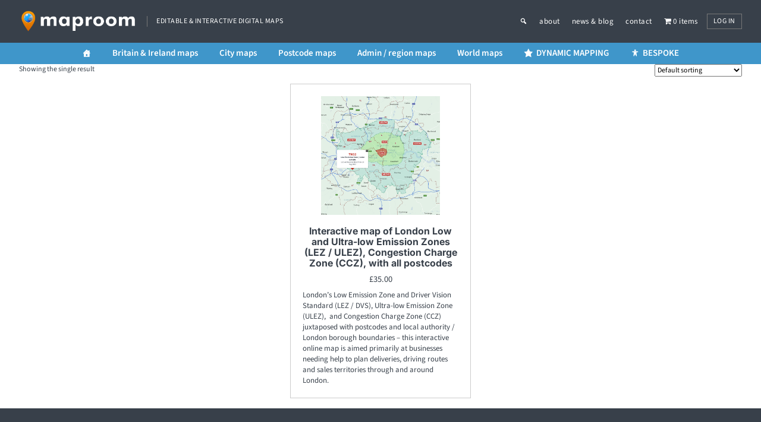

--- FILE ---
content_type: text/html; charset=UTF-8
request_url: https://maproom.net/tags/london-ultra-low-emission-zone-ulez-map/
body_size: 18104
content:
<!DOCTYPE html>
<html lang="en-GB">
<head >
<meta charset="UTF-8" />
<meta name="viewport" content="width=device-width, initial-scale=1" />
<meta name='robots' content='index, follow, max-image-preview:large, max-snippet:-1, max-video-preview:-1' />
	<style>img:is([sizes="auto" i], [sizes^="auto," i]) { contain-intrinsic-size: 3000px 1500px }</style>
		<link rel="preload" href="/fonts/Source_Sans_3/SourceSans3-VariableFont_wght.ttf" as="font" type="font/ttf" crossorigin>
	<link rel="preload" href="/fonts/Inter/Inter-VariableFont_opsz,wght.ttf" as="font" type="font/ttf" crossorigin>
	<link rel="preload" href="https://maproom.net/wp-content/themes/maproom/images/maproom-logo-white.png" as="image" fetchpriority="high">
	
	<!-- This site is optimized with the Yoast SEO plugin v26.6 - https://yoast.com/wordpress/plugins/seo/ -->
	<title>London Ultra Low Emission Zone / ULEZ map &#8211; Maproom</title>
	<link rel="canonical" href="https://maproom.net/tags/london-ultra-low-emission-zone-ulez-map/" />
	<meta property="og:locale" content="en_GB" />
	<meta property="og:type" content="article" />
	<meta property="og:title" content="London Ultra Low Emission Zone / ULEZ map &#8211; Maproom" />
	<meta property="og:url" content="https://maproom.net/tags/london-ultra-low-emission-zone-ulez-map/" />
	<meta property="og:site_name" content="Maproom" />
	<script type="application/ld+json" class="yoast-schema-graph">{"@context":"https://schema.org","@graph":[{"@type":"CollectionPage","@id":"https://maproom.net/tags/london-ultra-low-emission-zone-ulez-map/","url":"https://maproom.net/tags/london-ultra-low-emission-zone-ulez-map/","name":"London Ultra Low Emission Zone / ULEZ map &#8211; Maproom","isPartOf":{"@id":"https://maproom.net/#website"},"primaryImageOfPage":{"@id":"https://maproom.net/tags/london-ultra-low-emission-zone-ulez-map/#primaryimage"},"image":{"@id":"https://maproom.net/tags/london-ultra-low-emission-zone-ulez-map/#primaryimage"},"thumbnailUrl":"https://maproom.net/wp-content/uploads/Greater-London-ULEZ-LEZ-DVS-Congestion-Charge-zones-postcodes-interactive-map-preview.png","inLanguage":"en-GB"},{"@type":"ImageObject","inLanguage":"en-GB","@id":"https://maproom.net/tags/london-ultra-low-emission-zone-ulez-map/#primaryimage","url":"https://maproom.net/wp-content/uploads/Greater-London-ULEZ-LEZ-DVS-Congestion-Charge-zones-postcodes-interactive-map-preview.png","contentUrl":"https://maproom.net/wp-content/uploads/Greater-London-ULEZ-LEZ-DVS-Congestion-Charge-zones-postcodes-interactive-map-preview.png","width":2000,"height":2000,"caption":"Greater London ULEZ map - LEZ Low Emission - DVS - Congestion Charge - postcode boundaries - interactive map preview"},{"@type":"WebSite","@id":"https://maproom.net/#website","url":"https://maproom.net/","name":"Maproom","description":"Editable &amp; interactive digital maps","publisher":{"@id":"https://maproom.net/#organization"},"potentialAction":[{"@type":"SearchAction","target":{"@type":"EntryPoint","urlTemplate":"https://maproom.net/?s={search_term_string}"},"query-input":{"@type":"PropertyValueSpecification","valueRequired":true,"valueName":"search_term_string"}}],"inLanguage":"en-GB"},{"@type":"Organization","@id":"https://maproom.net/#organization","name":"Maproom","url":"https://maproom.net/","logo":{"@type":"ImageObject","inLanguage":"en-GB","@id":"https://maproom.net/#/schema/logo/image/","url":"https://maproom.net/wp-content/uploads/Maproom-logo.png","contentUrl":"https://maproom.net/wp-content/uploads/Maproom-logo.png","width":200,"height":41,"caption":"Maproom"},"image":{"@id":"https://maproom.net/#/schema/logo/image/"}}]}</script>
	<!-- / Yoast SEO plugin. -->


<link rel='dns-prefetch' href='//www.googletagmanager.com' />
<link rel="alternate" type="application/rss+xml" title="Maproom &raquo; Feed" href="https://maproom.net/feed/" />
<link rel="alternate" type="application/rss+xml" title="Maproom &raquo; Comments Feed" href="https://maproom.net/comments/feed/" />
<link rel="alternate" type="application/rss+xml" title="Maproom &raquo; London Ultra Low Emission Zone / ULEZ map Tag Feed" href="https://maproom.net/tags/london-ultra-low-emission-zone-ulez-map/feed/" />
<script type="text/javascript">
/* <![CDATA[ */
window._wpemojiSettings = {"baseUrl":"https:\/\/s.w.org\/images\/core\/emoji\/16.0.1\/72x72\/","ext":".png","svgUrl":"https:\/\/s.w.org\/images\/core\/emoji\/16.0.1\/svg\/","svgExt":".svg","source":{"concatemoji":"https:\/\/maproom.net\/wp-includes\/js\/wp-emoji-release.min.js?ver=6.8.3"}};
/*! This file is auto-generated */
!function(s,n){var o,i,e;function c(e){try{var t={supportTests:e,timestamp:(new Date).valueOf()};sessionStorage.setItem(o,JSON.stringify(t))}catch(e){}}function p(e,t,n){e.clearRect(0,0,e.canvas.width,e.canvas.height),e.fillText(t,0,0);var t=new Uint32Array(e.getImageData(0,0,e.canvas.width,e.canvas.height).data),a=(e.clearRect(0,0,e.canvas.width,e.canvas.height),e.fillText(n,0,0),new Uint32Array(e.getImageData(0,0,e.canvas.width,e.canvas.height).data));return t.every(function(e,t){return e===a[t]})}function u(e,t){e.clearRect(0,0,e.canvas.width,e.canvas.height),e.fillText(t,0,0);for(var n=e.getImageData(16,16,1,1),a=0;a<n.data.length;a++)if(0!==n.data[a])return!1;return!0}function f(e,t,n,a){switch(t){case"flag":return n(e,"\ud83c\udff3\ufe0f\u200d\u26a7\ufe0f","\ud83c\udff3\ufe0f\u200b\u26a7\ufe0f")?!1:!n(e,"\ud83c\udde8\ud83c\uddf6","\ud83c\udde8\u200b\ud83c\uddf6")&&!n(e,"\ud83c\udff4\udb40\udc67\udb40\udc62\udb40\udc65\udb40\udc6e\udb40\udc67\udb40\udc7f","\ud83c\udff4\u200b\udb40\udc67\u200b\udb40\udc62\u200b\udb40\udc65\u200b\udb40\udc6e\u200b\udb40\udc67\u200b\udb40\udc7f");case"emoji":return!a(e,"\ud83e\udedf")}return!1}function g(e,t,n,a){var r="undefined"!=typeof WorkerGlobalScope&&self instanceof WorkerGlobalScope?new OffscreenCanvas(300,150):s.createElement("canvas"),o=r.getContext("2d",{willReadFrequently:!0}),i=(o.textBaseline="top",o.font="600 32px Arial",{});return e.forEach(function(e){i[e]=t(o,e,n,a)}),i}function t(e){var t=s.createElement("script");t.src=e,t.defer=!0,s.head.appendChild(t)}"undefined"!=typeof Promise&&(o="wpEmojiSettingsSupports",i=["flag","emoji"],n.supports={everything:!0,everythingExceptFlag:!0},e=new Promise(function(e){s.addEventListener("DOMContentLoaded",e,{once:!0})}),new Promise(function(t){var n=function(){try{var e=JSON.parse(sessionStorage.getItem(o));if("object"==typeof e&&"number"==typeof e.timestamp&&(new Date).valueOf()<e.timestamp+604800&&"object"==typeof e.supportTests)return e.supportTests}catch(e){}return null}();if(!n){if("undefined"!=typeof Worker&&"undefined"!=typeof OffscreenCanvas&&"undefined"!=typeof URL&&URL.createObjectURL&&"undefined"!=typeof Blob)try{var e="postMessage("+g.toString()+"("+[JSON.stringify(i),f.toString(),p.toString(),u.toString()].join(",")+"));",a=new Blob([e],{type:"text/javascript"}),r=new Worker(URL.createObjectURL(a),{name:"wpTestEmojiSupports"});return void(r.onmessage=function(e){c(n=e.data),r.terminate(),t(n)})}catch(e){}c(n=g(i,f,p,u))}t(n)}).then(function(e){for(var t in e)n.supports[t]=e[t],n.supports.everything=n.supports.everything&&n.supports[t],"flag"!==t&&(n.supports.everythingExceptFlag=n.supports.everythingExceptFlag&&n.supports[t]);n.supports.everythingExceptFlag=n.supports.everythingExceptFlag&&!n.supports.flag,n.DOMReady=!1,n.readyCallback=function(){n.DOMReady=!0}}).then(function(){return e}).then(function(){var e;n.supports.everything||(n.readyCallback(),(e=n.source||{}).concatemoji?t(e.concatemoji):e.wpemoji&&e.twemoji&&(t(e.twemoji),t(e.wpemoji)))}))}((window,document),window._wpemojiSettings);
/* ]]> */
</script>
<link rel='stylesheet' id='genesis-blocks-style-css-css' href='https://maproom.net/wp-content/plugins/genesis-blocks/dist/style-blocks.build.css?ver=1766048538' type='text/css' media='all' />
<link rel='stylesheet' id='maproom-css' href='https://maproom.net/wp-content/themes/maproom/style.css?ver=24.29' type='text/css' media='all' />
<style id='wp-emoji-styles-inline-css' type='text/css'>

	img.wp-smiley, img.emoji {
		display: inline !important;
		border: none !important;
		box-shadow: none !important;
		height: 1em !important;
		width: 1em !important;
		margin: 0 0.07em !important;
		vertical-align: -0.1em !important;
		background: none !important;
		padding: 0 !important;
	}
</style>
<link rel='stylesheet' id='wp-block-library-css' href='https://maproom.net/wp-includes/css/dist/block-library/style.min.css?ver=6.8.3' type='text/css' media='all' />
<style id='classic-theme-styles-inline-css' type='text/css'>
/*! This file is auto-generated */
.wp-block-button__link{color:#fff;background-color:#32373c;border-radius:9999px;box-shadow:none;text-decoration:none;padding:calc(.667em + 2px) calc(1.333em + 2px);font-size:1.125em}.wp-block-file__button{background:#32373c;color:#fff;text-decoration:none}
</style>
<link rel='stylesheet' id='wc-memberships-blocks-css' href='https://maproom.net/wp-content/plugins/woocommerce-memberships/assets/css/blocks/wc-memberships-blocks.min.css?ver=1.26.8' type='text/css' media='all' />
<style id='global-styles-inline-css' type='text/css'>
:root{--wp--preset--aspect-ratio--square: 1;--wp--preset--aspect-ratio--4-3: 4/3;--wp--preset--aspect-ratio--3-4: 3/4;--wp--preset--aspect-ratio--3-2: 3/2;--wp--preset--aspect-ratio--2-3: 2/3;--wp--preset--aspect-ratio--16-9: 16/9;--wp--preset--aspect-ratio--9-16: 9/16;--wp--preset--color--black: #000000;--wp--preset--color--cyan-bluish-gray: #abb8c3;--wp--preset--color--white: #ffffff;--wp--preset--color--pale-pink: #f78da7;--wp--preset--color--vivid-red: #cf2e2e;--wp--preset--color--luminous-vivid-orange: #ff6900;--wp--preset--color--luminous-vivid-amber: #fcb900;--wp--preset--color--light-green-cyan: #7bdcb5;--wp--preset--color--vivid-green-cyan: #00d084;--wp--preset--color--pale-cyan-blue: #8ed1fc;--wp--preset--color--vivid-cyan-blue: #0693e3;--wp--preset--color--vivid-purple: #9b51e0;--wp--preset--gradient--vivid-cyan-blue-to-vivid-purple: linear-gradient(135deg,rgba(6,147,227,1) 0%,rgb(155,81,224) 100%);--wp--preset--gradient--light-green-cyan-to-vivid-green-cyan: linear-gradient(135deg,rgb(122,220,180) 0%,rgb(0,208,130) 100%);--wp--preset--gradient--luminous-vivid-amber-to-luminous-vivid-orange: linear-gradient(135deg,rgba(252,185,0,1) 0%,rgba(255,105,0,1) 100%);--wp--preset--gradient--luminous-vivid-orange-to-vivid-red: linear-gradient(135deg,rgba(255,105,0,1) 0%,rgb(207,46,46) 100%);--wp--preset--gradient--very-light-gray-to-cyan-bluish-gray: linear-gradient(135deg,rgb(238,238,238) 0%,rgb(169,184,195) 100%);--wp--preset--gradient--cool-to-warm-spectrum: linear-gradient(135deg,rgb(74,234,220) 0%,rgb(151,120,209) 20%,rgb(207,42,186) 40%,rgb(238,44,130) 60%,rgb(251,105,98) 80%,rgb(254,248,76) 100%);--wp--preset--gradient--blush-light-purple: linear-gradient(135deg,rgb(255,206,236) 0%,rgb(152,150,240) 100%);--wp--preset--gradient--blush-bordeaux: linear-gradient(135deg,rgb(254,205,165) 0%,rgb(254,45,45) 50%,rgb(107,0,62) 100%);--wp--preset--gradient--luminous-dusk: linear-gradient(135deg,rgb(255,203,112) 0%,rgb(199,81,192) 50%,rgb(65,88,208) 100%);--wp--preset--gradient--pale-ocean: linear-gradient(135deg,rgb(255,245,203) 0%,rgb(182,227,212) 50%,rgb(51,167,181) 100%);--wp--preset--gradient--electric-grass: linear-gradient(135deg,rgb(202,248,128) 0%,rgb(113,206,126) 100%);--wp--preset--gradient--midnight: linear-gradient(135deg,rgb(2,3,129) 0%,rgb(40,116,252) 100%);--wp--preset--font-size--small: 13px;--wp--preset--font-size--medium: 20px;--wp--preset--font-size--large: 36px;--wp--preset--font-size--x-large: 42px;--wp--preset--spacing--20: 0.44rem;--wp--preset--spacing--30: 0.67rem;--wp--preset--spacing--40: 1rem;--wp--preset--spacing--50: 1.5rem;--wp--preset--spacing--60: 2.25rem;--wp--preset--spacing--70: 3.38rem;--wp--preset--spacing--80: 5.06rem;--wp--preset--shadow--natural: 6px 6px 9px rgba(0, 0, 0, 0.2);--wp--preset--shadow--deep: 12px 12px 50px rgba(0, 0, 0, 0.4);--wp--preset--shadow--sharp: 6px 6px 0px rgba(0, 0, 0, 0.2);--wp--preset--shadow--outlined: 6px 6px 0px -3px rgba(255, 255, 255, 1), 6px 6px rgba(0, 0, 0, 1);--wp--preset--shadow--crisp: 6px 6px 0px rgba(0, 0, 0, 1);}:where(.is-layout-flex){gap: 0.5em;}:where(.is-layout-grid){gap: 0.5em;}body .is-layout-flex{display: flex;}.is-layout-flex{flex-wrap: wrap;align-items: center;}.is-layout-flex > :is(*, div){margin: 0;}body .is-layout-grid{display: grid;}.is-layout-grid > :is(*, div){margin: 0;}:where(.wp-block-columns.is-layout-flex){gap: 2em;}:where(.wp-block-columns.is-layout-grid){gap: 2em;}:where(.wp-block-post-template.is-layout-flex){gap: 1.25em;}:where(.wp-block-post-template.is-layout-grid){gap: 1.25em;}.has-black-color{color: var(--wp--preset--color--black) !important;}.has-cyan-bluish-gray-color{color: var(--wp--preset--color--cyan-bluish-gray) !important;}.has-white-color{color: var(--wp--preset--color--white) !important;}.has-pale-pink-color{color: var(--wp--preset--color--pale-pink) !important;}.has-vivid-red-color{color: var(--wp--preset--color--vivid-red) !important;}.has-luminous-vivid-orange-color{color: var(--wp--preset--color--luminous-vivid-orange) !important;}.has-luminous-vivid-amber-color{color: var(--wp--preset--color--luminous-vivid-amber) !important;}.has-light-green-cyan-color{color: var(--wp--preset--color--light-green-cyan) !important;}.has-vivid-green-cyan-color{color: var(--wp--preset--color--vivid-green-cyan) !important;}.has-pale-cyan-blue-color{color: var(--wp--preset--color--pale-cyan-blue) !important;}.has-vivid-cyan-blue-color{color: var(--wp--preset--color--vivid-cyan-blue) !important;}.has-vivid-purple-color{color: var(--wp--preset--color--vivid-purple) !important;}.has-black-background-color{background-color: var(--wp--preset--color--black) !important;}.has-cyan-bluish-gray-background-color{background-color: var(--wp--preset--color--cyan-bluish-gray) !important;}.has-white-background-color{background-color: var(--wp--preset--color--white) !important;}.has-pale-pink-background-color{background-color: var(--wp--preset--color--pale-pink) !important;}.has-vivid-red-background-color{background-color: var(--wp--preset--color--vivid-red) !important;}.has-luminous-vivid-orange-background-color{background-color: var(--wp--preset--color--luminous-vivid-orange) !important;}.has-luminous-vivid-amber-background-color{background-color: var(--wp--preset--color--luminous-vivid-amber) !important;}.has-light-green-cyan-background-color{background-color: var(--wp--preset--color--light-green-cyan) !important;}.has-vivid-green-cyan-background-color{background-color: var(--wp--preset--color--vivid-green-cyan) !important;}.has-pale-cyan-blue-background-color{background-color: var(--wp--preset--color--pale-cyan-blue) !important;}.has-vivid-cyan-blue-background-color{background-color: var(--wp--preset--color--vivid-cyan-blue) !important;}.has-vivid-purple-background-color{background-color: var(--wp--preset--color--vivid-purple) !important;}.has-black-border-color{border-color: var(--wp--preset--color--black) !important;}.has-cyan-bluish-gray-border-color{border-color: var(--wp--preset--color--cyan-bluish-gray) !important;}.has-white-border-color{border-color: var(--wp--preset--color--white) !important;}.has-pale-pink-border-color{border-color: var(--wp--preset--color--pale-pink) !important;}.has-vivid-red-border-color{border-color: var(--wp--preset--color--vivid-red) !important;}.has-luminous-vivid-orange-border-color{border-color: var(--wp--preset--color--luminous-vivid-orange) !important;}.has-luminous-vivid-amber-border-color{border-color: var(--wp--preset--color--luminous-vivid-amber) !important;}.has-light-green-cyan-border-color{border-color: var(--wp--preset--color--light-green-cyan) !important;}.has-vivid-green-cyan-border-color{border-color: var(--wp--preset--color--vivid-green-cyan) !important;}.has-pale-cyan-blue-border-color{border-color: var(--wp--preset--color--pale-cyan-blue) !important;}.has-vivid-cyan-blue-border-color{border-color: var(--wp--preset--color--vivid-cyan-blue) !important;}.has-vivid-purple-border-color{border-color: var(--wp--preset--color--vivid-purple) !important;}.has-vivid-cyan-blue-to-vivid-purple-gradient-background{background: var(--wp--preset--gradient--vivid-cyan-blue-to-vivid-purple) !important;}.has-light-green-cyan-to-vivid-green-cyan-gradient-background{background: var(--wp--preset--gradient--light-green-cyan-to-vivid-green-cyan) !important;}.has-luminous-vivid-amber-to-luminous-vivid-orange-gradient-background{background: var(--wp--preset--gradient--luminous-vivid-amber-to-luminous-vivid-orange) !important;}.has-luminous-vivid-orange-to-vivid-red-gradient-background{background: var(--wp--preset--gradient--luminous-vivid-orange-to-vivid-red) !important;}.has-very-light-gray-to-cyan-bluish-gray-gradient-background{background: var(--wp--preset--gradient--very-light-gray-to-cyan-bluish-gray) !important;}.has-cool-to-warm-spectrum-gradient-background{background: var(--wp--preset--gradient--cool-to-warm-spectrum) !important;}.has-blush-light-purple-gradient-background{background: var(--wp--preset--gradient--blush-light-purple) !important;}.has-blush-bordeaux-gradient-background{background: var(--wp--preset--gradient--blush-bordeaux) !important;}.has-luminous-dusk-gradient-background{background: var(--wp--preset--gradient--luminous-dusk) !important;}.has-pale-ocean-gradient-background{background: var(--wp--preset--gradient--pale-ocean) !important;}.has-electric-grass-gradient-background{background: var(--wp--preset--gradient--electric-grass) !important;}.has-midnight-gradient-background{background: var(--wp--preset--gradient--midnight) !important;}.has-small-font-size{font-size: var(--wp--preset--font-size--small) !important;}.has-medium-font-size{font-size: var(--wp--preset--font-size--medium) !important;}.has-large-font-size{font-size: var(--wp--preset--font-size--large) !important;}.has-x-large-font-size{font-size: var(--wp--preset--font-size--x-large) !important;}
:where(.wp-block-post-template.is-layout-flex){gap: 1.25em;}:where(.wp-block-post-template.is-layout-grid){gap: 1.25em;}
:where(.wp-block-columns.is-layout-flex){gap: 2em;}:where(.wp-block-columns.is-layout-grid){gap: 2em;}
:root :where(.wp-block-pullquote){font-size: 1.5em;line-height: 1.6;}
</style>
<link rel='stylesheet' id='owl-carousel-css' href='https://maproom.net/wp-content/plugins/free-gifts-for-woocommerce/assets/css/owl.carousel.min.css?ver=10.3.0' type='text/css' media='all' />
<link rel='stylesheet' id='fgf-owl-carousel-css' href='https://maproom.net/wp-content/plugins/free-gifts-for-woocommerce/assets/css/owl-carousel-enhanced.css?ver=10.3.0' type='text/css' media='all' />
<link rel='stylesheet' id='lightcase-css' href='https://maproom.net/wp-content/plugins/free-gifts-for-woocommerce/assets/css/lightcase.min.css?ver=10.3.0' type='text/css' media='all' />
<link rel='stylesheet' id='fgf-frontend-css-css' href='https://maproom.net/wp-content/plugins/free-gifts-for-woocommerce/assets/css/frontend.css?ver=10.3.0' type='text/css' media='all' />
<link rel='stylesheet' id='json-machine-css' href='https://maproom.net/wp-content/plugins/json-machine/public/css/json-machine-public.css?ver=1.0.0' type='text/css' media='all' />
<link rel='stylesheet' id='wpmenucart-icons-css' href='https://maproom.net/wp-content/plugins/woocommerce-menu-bar-cart/assets/css/wpmenucart-icons.min.css?ver=2.14.12' type='text/css' media='all' />
<style id='wpmenucart-icons-inline-css' type='text/css'>
@font-face{font-family:WPMenuCart;src:url(https://maproom.net/wp-content/plugins/woocommerce-menu-bar-cart/assets/fonts/WPMenuCart.eot);src:url(https://maproom.net/wp-content/plugins/woocommerce-menu-bar-cart/assets/fonts/WPMenuCart.eot?#iefix) format('embedded-opentype'),url(https://maproom.net/wp-content/plugins/woocommerce-menu-bar-cart/assets/fonts/WPMenuCart.woff2) format('woff2'),url(https://maproom.net/wp-content/plugins/woocommerce-menu-bar-cart/assets/fonts/WPMenuCart.woff) format('woff'),url(https://maproom.net/wp-content/plugins/woocommerce-menu-bar-cart/assets/fonts/WPMenuCart.ttf) format('truetype'),url(https://maproom.net/wp-content/plugins/woocommerce-menu-bar-cart/assets/fonts/WPMenuCart.svg#WPMenuCart) format('svg');font-weight:400;font-style:normal;font-display:swap}
</style>
<link rel='stylesheet' id='wpmenucart-css' href='https://maproom.net/wp-content/plugins/woocommerce-menu-bar-cart/assets/css/wpmenucart-main.min.css?ver=2.14.12' type='text/css' media='all' />
<link rel='stylesheet' id='woocommerce-layout-css' href='https://maproom.net/wp-content/plugins/woocommerce/assets/css/woocommerce-layout.css?ver=10.4.3' type='text/css' media='all' />
<link rel='stylesheet' id='woocommerce-smallscreen-css' href='https://maproom.net/wp-content/plugins/woocommerce/assets/css/woocommerce-smallscreen.css?ver=10.4.3' type='text/css' media='only screen and (max-width: 768px)' />
<link rel='stylesheet' id='woocommerce-general-css' href='https://maproom.net/wp-content/plugins/woocommerce/assets/css/woocommerce.css?ver=10.4.3' type='text/css' media='all' />
<style id='woocommerce-inline-inline-css' type='text/css'>
.woocommerce form .form-row .required { visibility: visible; }
</style>
<link rel='stylesheet' id='megamenu-css' href='https://maproom.net/wp-content/uploads/maxmegamenu/style.css?ver=243c09' type='text/css' media='all' />
<link rel='stylesheet' id='dashicons-css' href='https://maproom.net/wp-includes/css/dashicons.min.css?ver=6.8.3' type='text/css' media='all' />
<link rel='stylesheet' id='wc-memberships-frontend-css' href='https://maproom.net/wp-content/plugins/woocommerce-memberships/assets/css/frontend/wc-memberships-frontend.min.css?ver=1.26.8' type='text/css' media='all' />
<link rel='stylesheet' id='acf-global-css' href='https://maproom.net/wp-content/plugins/advanced-custom-fields-pro/assets/build/css/acf-global.min.css?ver=6.7.0.2' type='text/css' media='all' />
<link rel='stylesheet' id='acf-input-css' href='https://maproom.net/wp-content/plugins/advanced-custom-fields-pro/assets/build/css/acf-input.min.css?ver=6.7.0.2' type='text/css' media='all' />
<link rel='stylesheet' id='acf-pro-input-css' href='https://maproom.net/wp-content/plugins/advanced-custom-fields-pro/assets/build/css/pro/acf-pro-input.min.css?ver=6.7.0.2' type='text/css' media='all' />
<link rel='stylesheet' id='select2-css' href='https://maproom.net/wp-content/plugins/woocommerce/assets/css/select2.css?ver=10.4.3' type='text/css' media='all' />
<link rel='stylesheet' id='acf-datepicker-css' href='https://maproom.net/wp-content/plugins/advanced-custom-fields-pro/assets/inc/datepicker/jquery-ui.min.css?ver=1.11.4' type='text/css' media='all' />
<link rel='stylesheet' id='acf-timepicker-css' href='https://maproom.net/wp-content/plugins/advanced-custom-fields-pro/assets/inc/timepicker/jquery-ui-timepicker-addon.min.css?ver=1.6.1' type='text/css' media='all' />
<link rel='stylesheet' id='wp-color-picker-css' href='https://maproom.net/wp-admin/css/color-picker.min.css?ver=6.8.3' type='text/css' media='all' />
<script type="text/javascript" id="woocommerce-google-analytics-integration-gtag-js-after">
/* <![CDATA[ */
/* Google Analytics for WooCommerce (gtag.js) */
					window.dataLayer = window.dataLayer || [];
					function gtag(){dataLayer.push(arguments);}
					// Set up default consent state.
					for ( const mode of [{"analytics_storage":"denied","ad_storage":"denied","ad_user_data":"denied","ad_personalization":"denied","region":["AT","BE","BG","HR","CY","CZ","DK","EE","FI","FR","DE","GR","HU","IS","IE","IT","LV","LI","LT","LU","MT","NL","NO","PL","PT","RO","SK","SI","ES","SE","GB","CH"]}] || [] ) {
						gtag( "consent", "default", mode );
					}
					gtag("js", new Date());
					gtag("set", "developer_id.dOGY3NW", true);
					gtag("config", "G-2Q8CKVVPRL", {"track_404":true,"allow_google_signals":false,"logged_in":false,"linker":{"domains":[],"allow_incoming":false},"custom_map":{"dimension1":"logged_in"}});
/* ]]> */
</script>
<script type="text/javascript" src="https://maproom.net/wp-includes/js/dist/hooks.min.js?ver=4d63a3d491d11ffd8ac6" id="wp-hooks-js"></script>
<script type="text/javascript" src="https://maproom.net/wp-includes/js/dist/i18n.min.js?ver=5e580eb46a90c2b997e6" id="wp-i18n-js"></script>
<script type="text/javascript" id="wp-i18n-js-after">
/* <![CDATA[ */
wp.i18n.setLocaleData( { 'text direction\u0004ltr': [ 'ltr' ] } );
/* ]]> */
</script>
<script type="text/javascript" src="https://maproom.net/wp-includes/js/jquery/jquery.min.js?ver=3.7.1" id="jquery-core-js"></script>
<script type="text/javascript" src="https://maproom.net/wp-includes/js/jquery/jquery-migrate.min.js?ver=3.4.1" id="jquery-migrate-js"></script>
<script type="text/javascript" src="https://maproom.net/wp-content/plugins/woocommerce/assets/js/jquery-blockui/jquery.blockUI.min.js?ver=2.7.0-wc.10.4.3" id="wc-jquery-blockui-js" data-wp-strategy="defer"></script>
<script type="text/javascript" id="fgf-frontend-js-extra">
/* <![CDATA[ */
var fgf_frontend_params = {"gift_products_pagination_nonce":"95a618f46d","gift_product_nonce":"d5a547c578","ajaxurl":"https:\/\/maproom.net\/wp-admin\/admin-ajax.php","current_page_url":"https:\/\/maproom.net\/shop\/maps-of-london-low-emission-zone-lez-driver-vision-standard-dvs-ulez-congestion-charge-zone-ccz-postcodes\/","add_to_cart_link":"https:\/\/maproom.net\/shop\/maps-of-london-low-emission-zone-lez-driver-vision-standard-dvs-ulez-congestion-charge-zone-ccz-postcodes\/?fgf_gift_product=%s&fgf_rule_id=%s&fgf_buy_product_id=%s&fgf_coupon_id=%s","ajax_add_to_cart":"no","quantity_field_enabled":"2","dropdown_add_to_cart_behaviour":"1","add_to_cart_alert_message":""};
/* ]]> */
</script>
<script type="text/javascript" src="https://maproom.net/wp-content/plugins/free-gifts-for-woocommerce/assets/js/frontend.js?ver=10.3.0" id="fgf-frontend-js"></script>
<script type="text/javascript" src="https://maproom.net/wp-content/plugins/free-gifts-for-woocommerce/assets/js/owl.carousel.min.js?ver=10.3.0" id="owl-carousel-js"></script>
<script type="text/javascript" id="fgf-owl-carousel-js-extra">
/* <![CDATA[ */
var fgf_carousel_params = {"desktop_count":"3","tablet_count":"2","mobile_count":"1","item_margin":"10","nav":"true","nav_prev_text":"<","nav_next_text":">","pagination":"true","item_per_slide":"1","slide_speed":"5000","auto_play":"true"};
/* ]]> */
</script>
<script type="text/javascript" src="https://maproom.net/wp-content/plugins/free-gifts-for-woocommerce/assets/js/owl-carousel-enhanced.js?ver=10.3.0" id="fgf-owl-carousel-js"></script>
<script type="text/javascript" src="https://maproom.net/wp-content/plugins/free-gifts-for-woocommerce/assets/js/lightcase.min.js?ver=10.3.0" id="lightcase-js"></script>
<script type="text/javascript" src="https://maproom.net/wp-content/plugins/free-gifts-for-woocommerce/assets/js/fgf-lightcase-enhanced.js?ver=10.3.0" id="fgf-lightcase-js"></script>
<script type="text/javascript" src="https://maproom.net/wp-content/plugins/json-machine/public/js/json-machine-public.js?ver=1.0.0" id="json-machine-js"></script>
<script type="text/javascript" src="https://maproom.net/wp-content/plugins/woocommerce/assets/js/js-cookie/js.cookie.min.js?ver=2.1.4-wc.10.4.3" id="wc-js-cookie-js" defer="defer" data-wp-strategy="defer"></script>
<script type="text/javascript" id="woocommerce-js-extra">
/* <![CDATA[ */
var woocommerce_params = {"ajax_url":"\/wp-admin\/admin-ajax.php","wc_ajax_url":"\/?wc-ajax=%%endpoint%%","i18n_password_show":"Show password","i18n_password_hide":"Hide password"};
/* ]]> */
</script>
<script type="text/javascript" src="https://maproom.net/wp-content/plugins/woocommerce/assets/js/frontend/woocommerce.min.js?ver=10.4.3" id="woocommerce-js" defer="defer" data-wp-strategy="defer"></script>
<script type="text/javascript" src="https://maproom.net/wp-includes/js/jquery/ui/core.min.js?ver=1.13.3" id="jquery-ui-core-js"></script>
<script type="text/javascript" src="https://maproom.net/wp-includes/js/jquery/ui/mouse.min.js?ver=1.13.3" id="jquery-ui-mouse-js"></script>
<script type="text/javascript" src="https://maproom.net/wp-includes/js/jquery/ui/sortable.min.js?ver=1.13.3" id="jquery-ui-sortable-js"></script>
<script type="text/javascript" src="https://maproom.net/wp-includes/js/jquery/ui/resizable.min.js?ver=1.13.3" id="jquery-ui-resizable-js"></script>
<script type="text/javascript" src="https://maproom.net/wp-content/plugins/advanced-custom-fields-pro/assets/build/js/acf.min.js?ver=6.7.0.2" id="acf-js"></script>
<script type="text/javascript" src="https://maproom.net/wp-includes/js/dist/dom-ready.min.js?ver=f77871ff7694fffea381" id="wp-dom-ready-js"></script>
<script type="text/javascript" id="wp-a11y-js-translations">
/* <![CDATA[ */
( function( domain, translations ) {
	var localeData = translations.locale_data[ domain ] || translations.locale_data.messages;
	localeData[""].domain = domain;
	wp.i18n.setLocaleData( localeData, domain );
} )( "default", {"translation-revision-date":"2025-04-06 12:37:11+0000","generator":"GlotPress\/4.0.1","domain":"messages","locale_data":{"messages":{"":{"domain":"messages","plural-forms":"nplurals=2; plural=n != 1;","lang":"en_GB"},"Notifications":["Notifications"]}},"comment":{"reference":"wp-includes\/js\/dist\/a11y.js"}} );
/* ]]> */
</script>
<script type="text/javascript" src="https://maproom.net/wp-includes/js/dist/a11y.min.js?ver=3156534cc54473497e14" id="wp-a11y-js"></script>
<script type="text/javascript" src="https://maproom.net/wp-content/plugins/advanced-custom-fields-pro/assets/build/js/acf-input.min.js?ver=6.7.0.2" id="acf-input-js"></script>
<script type="text/javascript" src="https://maproom.net/wp-content/plugins/advanced-custom-fields-pro/assets/build/js/pro/acf-pro-input.min.js?ver=6.7.0.2" id="acf-pro-input-js"></script>
<script type="text/javascript" src="https://maproom.net/wp-content/plugins/advanced-custom-fields-pro/assets/build/js/pro/acf-pro-ui-options-page.min.js?ver=6.7.0.2" id="acf-pro-ui-options-page-js"></script>
<script type="text/javascript" src="https://maproom.net/wp-content/plugins/woocommerce/assets/js/select2/select2.full.min.js?ver=4.0.3-wc.10.4.3" id="wc-select2-js" defer="defer" data-wp-strategy="defer"></script>
<script type="text/javascript" src="https://maproom.net/wp-includes/js/jquery/ui/datepicker.min.js?ver=1.13.3" id="jquery-ui-datepicker-js"></script>
<script type="text/javascript" id="jquery-ui-datepicker-js-after">
/* <![CDATA[ */
jQuery(function(jQuery){jQuery.datepicker.setDefaults({"closeText":"Close","currentText":"Today","monthNames":["January","February","March","April","May","June","July","August","September","October","November","December"],"monthNamesShort":["Jan","Feb","Mar","Apr","May","Jun","Jul","Aug","Sep","Oct","Nov","Dec"],"nextText":"Next","prevText":"Previous","dayNames":["Sunday","Monday","Tuesday","Wednesday","Thursday","Friday","Saturday"],"dayNamesShort":["Sun","Mon","Tue","Wed","Thu","Fri","Sat"],"dayNamesMin":["S","M","T","W","T","F","S"],"dateFormat":"d MM yy","firstDay":1,"isRTL":false});});
/* ]]> */
</script>
<script type="text/javascript" src="https://maproom.net/wp-content/plugins/advanced-custom-fields-pro/assets/inc/timepicker/jquery-ui-timepicker-addon.min.js?ver=1.6.1" id="acf-timepicker-js"></script>
<script type="text/javascript" src="https://maproom.net/wp-includes/js/jquery/ui/draggable.min.js?ver=1.13.3" id="jquery-ui-draggable-js"></script>
<script type="text/javascript" src="https://maproom.net/wp-includes/js/jquery/ui/slider.min.js?ver=1.13.3" id="jquery-ui-slider-js"></script>
<script type="text/javascript" src="https://maproom.net/wp-includes/js/jquery/jquery.ui.touch-punch.js?ver=0.2.2" id="jquery-touch-punch-js"></script>
<script type="text/javascript" src="https://maproom.net/wp-admin/js/iris.min.js?ver=1.0.7" id="iris-js"></script>
<script type="text/javascript" id="wp-color-picker-js-translations">
/* <![CDATA[ */
( function( domain, translations ) {
	var localeData = translations.locale_data[ domain ] || translations.locale_data.messages;
	localeData[""].domain = domain;
	wp.i18n.setLocaleData( localeData, domain );
} )( "default", {"translation-revision-date":"2025-05-25 12:26:44+0000","generator":"GlotPress\/4.0.1","domain":"messages","locale_data":{"messages":{"":{"domain":"messages","plural-forms":"nplurals=2; plural=n != 1;","lang":"en_GB"},"Clear color":["Clear colour"],"Select default color":["Select default colour"],"Color value":["Colour value"],"Select Color":["Select Colour"],"Clear":["Clear"],"Default":["Default"]}},"comment":{"reference":"wp-admin\/js\/color-picker.js"}} );
/* ]]> */
</script>
<script type="text/javascript" src="https://maproom.net/wp-admin/js/color-picker.min.js?ver=6.8.3" id="wp-color-picker-js"></script>
<script type="text/javascript" src="https://maproom.net/wp-content/plugins/advanced-custom-fields-pro/assets/inc/color-picker-alpha/wp-color-picker-alpha.js?ver=3.0.0" id="acf-color-picker-alpha-js"></script>
<link rel="https://api.w.org/" href="https://maproom.net/wp-json/" /><link rel="alternate" title="JSON" type="application/json" href="https://maproom.net/wp-json/wp/v2/product_tag/183" /><link rel="EditURI" type="application/rsd+xml" title="RSD" href="https://maproom.net/xmlrpc.php?rsd" />
<!-- Global site tag (gtag.js) - Google Analytics -->
<script async src="https://www.googletagmanager.com/gtag/js?id=G-2Q8CKVVPRL"></script>
<script>
  window.dataLayer = window.dataLayer || [];
  function gtag(){dataLayer.push(arguments);}
  gtag('js', new Date());

  gtag('config', 'G-2Q8CKVVPRL');
</script>
	<noscript><style>.woocommerce-product-gallery{ opacity: 1 !important; }</style></noscript>
	<link rel="icon" href="https://maproom.net/wp-content/uploads/cropped-Maproom-icon512light-32x32.png" sizes="32x32" />
<link rel="icon" href="https://maproom.net/wp-content/uploads/cropped-Maproom-icon512light-192x192.png" sizes="192x192" />
<link rel="apple-touch-icon" href="https://maproom.net/wp-content/uploads/cropped-Maproom-icon512light-180x180.png" />
<meta name="msapplication-TileImage" content="https://maproom.net/wp-content/uploads/cropped-Maproom-icon512light-270x270.png" />
<style type="text/css">/** Mega Menu CSS: fs **/</style>
</head>
<body class="archive tax-product_tag term-london-ultra-low-emission-zone-ulez-map term-183 wp-theme-genesis wp-child-theme-maproom theme-genesis woocommerce woocommerce-page woocommerce-no-js mega-menu-primary mega-menu-max-mega-menu-1 mega-menu-max-mega-menu-2 header-image header-full-width full-width-content genesis-breadcrumbs-hidden"><div class="site-container"><header class="site-header"><div class="wrap"><div class="title-area"><p class="site-title"><a href="https://maproom.net/"><img src="https://maproom.net/wp-content/themes/maproom/images/maproom-logo-white.png" alt="Maproom" width="200" height="60" fetchpriority="high"></a></p><p class="site-description">Editable &amp; interactive digital maps</p></div><div id="topnav"><div id="mega-menu-wrap-max_mega_menu_2" class="mega-menu-wrap"><div class="mega-menu-toggle"><div class="mega-toggle-blocks-left"><div class='mega-toggle-block mega-menu-toggle-block mega-toggle-block-1' id='mega-toggle-block-1' tabindex='0'><button class='mega-toggle-standard mega-toggle-label' aria-expanded='false'><span class='mega-toggle-label-closed'>about</span><span class='mega-toggle-label-open'>ABOUT</span></button></div></div><div class="mega-toggle-blocks-center"></div><div class="mega-toggle-blocks-right"></div></div><ul id="mega-menu-max_mega_menu_2" class="mega-menu max-mega-menu mega-menu-horizontal mega-no-js" data-event="hover_intent" data-effect="fade_up" data-effect-speed="200" data-effect-mobile="disabled" data-effect-speed-mobile="0" data-mobile-force-width="body" data-second-click="go" data-document-click="collapse" data-vertical-behaviour="standard" data-breakpoint="600" data-unbind="true" data-mobile-state="collapse_all" data-mobile-direction="vertical" data-hover-intent-timeout="300" data-hover-intent-interval="100"><li class="mega-menu-item mega-menu-item-type-post_type mega-menu-item-object-page mega-align-bottom-left mega-menu-flyout mega-has-icon mega-icon-left mega-hide-text mega-menu-item-45089" id="mega-menu-item-45089"><a class="dashicons-search mega-menu-link" href="https://maproom.net/search-2/" tabindex="0" aria-label="search"></a></li><li class="mega-menu-item mega-menu-item-type-post_type mega-menu-item-object-page mega-align-bottom-left mega-menu-flyout mega-menu-item-19307" id="mega-menu-item-19307"><a class="mega-menu-link" href="https://maproom.net/about-us-2/" tabindex="0">about</a></li><li class="mega-menu-item mega-menu-item-type-post_type mega-menu-item-object-page mega-align-bottom-left mega-menu-flyout mega-menu-item-5574" id="mega-menu-item-5574"><a class="mega-menu-link" href="https://maproom.net/blog/" tabindex="0">news & blog</a></li><li class="mega-menu-item mega-menu-item-type-post_type mega-menu-item-object-page mega-align-bottom-left mega-menu-flyout mega-menu-item-1090" id="mega-menu-item-1090"><a class="mega-menu-link" href="https://maproom.net/contact-us/" tabindex="0">contact</a></li><li class="mega-menu-item mega-menu-item-type-post_type mega-menu-item-object-page mega-align-bottom-left mega-menu-flyout wpmenucartli wpmenucart-display-standard menu-item" id="wpmenucartli"><a class="wpmenucart-contents empty-wpmenucart-visible" href="https://maproom.net/shop/" title="Start shopping"><i class="wpmenucart-icon-shopping-cart-0" role="img" aria-label="Cart"></i><span class="cartcontents">0 items</span></a></li></ul></div><div class="member-notice"><a id="login-link" class="member-notice-button" href="/account-dashboard/">Log in</a></div></div></div></header><nav class="nav-primary" aria-label="Main"><div class="wrap"><div id="mega-menu-wrap-primary" class="mega-menu-wrap"><div class="mega-menu-toggle"><div class="mega-toggle-blocks-left"></div><div class="mega-toggle-blocks-center"><div class='mega-toggle-block mega-menu-toggle-block mega-toggle-block-1' id='mega-toggle-block-1' tabindex='0'><button class='mega-toggle-standard mega-toggle-label' aria-expanded='false'><span class='mega-toggle-label-closed'>MAPS</span><span class='mega-toggle-label-open'>MAPS</span></button></div></div><div class="mega-toggle-blocks-right"></div></div><ul id="mega-menu-primary" class="mega-menu max-mega-menu mega-menu-horizontal mega-no-js" data-event="hover_intent" data-effect="slide" data-effect-speed="600" data-effect-mobile="disabled" data-effect-speed-mobile="0" data-mobile-force-width="false" data-second-click="go" data-document-click="collapse" data-vertical-behaviour="standard" data-breakpoint="600" data-unbind="true" data-mobile-state="collapse_all" data-mobile-direction="vertical" data-hover-intent-timeout="300" data-hover-intent-interval="100"><li class="mega-menu-item mega-menu-item-type-custom mega-menu-item-object-custom mega-menu-item-home mega-menu-item-has-children mega-align-bottom-left mega-menu-flyout mega-has-icon mega-icon-left mega-hide-text mega-menu-item-18884" id="mega-menu-item-18884"><a class="dashicons-admin-home mega-menu-link" href="https://maproom.net/" aria-expanded="false" tabindex="0" aria-label="Home"><span class="mega-indicator" aria-hidden="true"></span></a>
<ul class="mega-sub-menu">
<li class="mega-menu-item mega-menu-item-type-custom mega-menu-item-object-custom mega-menu-item-home mega-menu-item-31100" id="mega-menu-item-31100"><a class="mega-menu-link" href="https://maproom.net/">Home</a></li></ul>
</li><li class="mega-menu-item mega-menu-item-type-taxonomy mega-menu-item-object-product_cat mega-menu-item-has-children mega-align-bottom-left mega-menu-flyout mega-menu-item-19575" id="mega-menu-item-19575"><a class="mega-menu-link" href="https://maproom.net/maps/maps-of-britain/" aria-expanded="false" tabindex="0">Britain & Ireland maps<span class="mega-indicator" aria-hidden="true"></span></a>
<ul class="mega-sub-menu">
<li class="mega-menu-item mega-menu-item-type-taxonomy mega-menu-item-object-product_cat mega-menu-item-19351" id="mega-menu-item-19351"><a class="mega-menu-link" href="https://maproom.net/maps/maps-of-britain/">Britain and Ireland</a></li><li class="mega-menu-item mega-menu-item-type-taxonomy mega-menu-item-object-product_cat mega-menu-item-1608" id="mega-menu-item-1608"><a class="mega-menu-link" href="https://maproom.net/maps/uk-maps/">UK - United Kingdom</a></li><li class="mega-menu-item mega-menu-item-type-taxonomy mega-menu-item-object-product_cat mega-menu-item-1394" id="mega-menu-item-1394"><a class="mega-menu-link" href="https://maproom.net/maps/maps-of-ireland/">Ireland</a></li><li class="mega-menu-item mega-menu-item-type-taxonomy mega-menu-item-object-product_cat mega-menu-item-1605" id="mega-menu-item-1605"><a class="mega-menu-link" href="https://maproom.net/maps/maps-of-england/">England</a></li><li class="mega-menu-item mega-menu-item-type-taxonomy mega-menu-item-object-product_cat mega-menu-item-1604" id="mega-menu-item-1604"><a class="mega-menu-link" href="https://maproom.net/maps/maps-of-scotland/">Scotland</a></li><li class="mega-menu-item mega-menu-item-type-taxonomy mega-menu-item-object-product_cat mega-menu-item-1606" id="mega-menu-item-1606"><a class="mega-menu-link" href="https://maproom.net/maps/maps-of-wales/">Wales</a></li><li class="mega-menu-item mega-menu-item-type-taxonomy mega-menu-item-object-product_cat mega-menu-item-19579" id="mega-menu-item-19579"><a class="mega-menu-link" href="https://maproom.net/maps/maps-of-northern-ireland/">Northern Ireland</a></li><li class="mega-menu-item mega-menu-item-type-taxonomy mega-menu-item-object-product_cat mega-menu-item-19327" id="mega-menu-item-19327"><a class="mega-menu-link" href="https://maproom.net/maps/maps-of-the-isle-of-man/">Isle of Man</a></li><li class="mega-menu-item mega-menu-item-type-taxonomy mega-menu-item-object-product_cat mega-menu-item-19349" id="mega-menu-item-19349"><a class="mega-menu-link" href="https://maproom.net/maps/maps-of-the-channel-islands/">Channel Islands</a></li></ul>
</li><li class="mega-menu-item mega-menu-item-type-taxonomy mega-menu-item-object-product_tag mega-menu-item-has-children mega-align-bottom-left mega-menu-flyout mega-menu-item-4476" id="mega-menu-item-4476"><a class="mega-menu-link" href="https://maproom.net/tags/city-maps/" aria-expanded="false" tabindex="0">City maps<span class="mega-indicator" aria-hidden="true"></span></a>
<ul class="mega-sub-menu">
<li class="mega-menu-item mega-menu-item-type-taxonomy mega-menu-item-object-product_cat mega-menu-item-19473" id="mega-menu-item-19473"><a class="mega-menu-link" href="https://maproom.net/maps/maps-of-birmingham/">Birmingham</a></li><li class="mega-menu-item mega-menu-item-type-taxonomy mega-menu-item-object-product_cat mega-menu-item-19474" id="mega-menu-item-19474"><a class="mega-menu-link" href="https://maproom.net/maps/maps-of-brighton/">Brighton</a></li><li class="mega-menu-item mega-menu-item-type-taxonomy mega-menu-item-object-product_cat mega-menu-item-19475" id="mega-menu-item-19475"><a class="mega-menu-link" href="https://maproom.net/maps/maps-of-bristol/">Bristol</a></li><li class="mega-menu-item mega-menu-item-type-taxonomy mega-menu-item-object-product_cat mega-menu-item-19476" id="mega-menu-item-19476"><a class="mega-menu-link" href="https://maproom.net/maps/maps-of-cardiff/">Cardiff</a></li><li class="mega-menu-item mega-menu-item-type-taxonomy mega-menu-item-object-product_cat mega-menu-item-19477" id="mega-menu-item-19477"><a class="mega-menu-link" href="https://maproom.net/maps/maps-of-edinburgh/">Edinburgh</a></li><li class="mega-menu-item mega-menu-item-type-taxonomy mega-menu-item-object-product_cat mega-menu-item-41471" id="mega-menu-item-41471"><a class="mega-menu-link" href="https://maproom.net/maps/maps-of-exeter/">Exeter</a></li><li class="mega-menu-item mega-menu-item-type-taxonomy mega-menu-item-object-product_cat mega-menu-item-19478" id="mega-menu-item-19478"><a class="mega-menu-link" href="https://maproom.net/maps/maps-of-glasgow/">Glasgow</a></li><li class="mega-menu-item mega-menu-item-type-taxonomy mega-menu-item-object-product_cat mega-menu-item-19479" id="mega-menu-item-19479"><a class="mega-menu-link" href="https://maproom.net/maps/maps-of-liverpool/">Liverpool</a></li><li class="mega-menu-item mega-menu-item-type-taxonomy mega-menu-item-object-product_cat mega-menu-item-1588" id="mega-menu-item-1588"><a class="mega-menu-link" href="https://maproom.net/maps/maps-of-london/">London</a></li><li class="mega-menu-item mega-menu-item-type-taxonomy mega-menu-item-object-product_cat mega-menu-item-19480" id="mega-menu-item-19480"><a class="mega-menu-link" href="https://maproom.net/maps/maps-of-manchester/">Manchester</a></li><li class="mega-menu-item mega-menu-item-type-taxonomy mega-menu-item-object-product_cat mega-menu-item-19482" id="mega-menu-item-19482"><a class="mega-menu-link" href="https://maproom.net/maps/maps-of-oxford/">Oxford</a></li></ul>
</li><li class="mega-menu-item mega-menu-item-type-post_type mega-menu-item-object-page mega-menu-item-has-children mega-align-bottom-left mega-menu-flyout mega-menu-item-18271" id="mega-menu-item-18271"><a class="mega-menu-link" href="https://maproom.net/overview-of-postcode-maps/" aria-expanded="false" tabindex="0">Postcode maps<span class="mega-indicator" aria-hidden="true"></span></a>
<ul class="mega-sub-menu">
<li class="mega-menu-item mega-menu-item-type-post_type mega-menu-item-object-page mega-menu-item-26200" id="mega-menu-item-26200"><a class="mega-menu-link" href="https://maproom.net/overview-of-postcode-maps/">Overview</a></li><li class="mega-menu-item mega-menu-item-type-post_type mega-menu-item-object-page mega-menu-item-26194" id="mega-menu-item-26194"><a class="mega-menu-link" href="https://maproom.net/online-postcode-maps/">Dynamic postcode mapping tools</a></li><li class="mega-menu-item mega-menu-item-type-taxonomy mega-menu-item-object-product_cat mega-menu-item-27084" id="mega-menu-item-27084"><a class="mega-menu-link" href="https://maproom.net/maps/postcode-maps/">Downloadable postcode maps</a></li></ul>
</li><li class="mega-menu-item mega-menu-item-type-post_type mega-menu-item-object-page mega-menu-item-has-children mega-align-bottom-left mega-menu-flyout mega-menu-item-19574" id="mega-menu-item-19574"><a class="mega-menu-link" href="https://maproom.net/office-for-national-statistics-ons-maps/" aria-expanded="false" tabindex="0">Admin / region maps<span class="mega-indicator" aria-hidden="true"></span></a>
<ul class="mega-sub-menu">
<li class="mega-menu-item mega-menu-item-type-post_type mega-menu-item-object-page mega-menu-item-19281" id="mega-menu-item-19281"><a class="mega-menu-link" href="https://maproom.net/office-for-national-statistics-ons-maps/">UK administrative regions</a></li><li class="mega-menu-item mega-menu-item-type-taxonomy mega-menu-item-object-product_cat mega-menu-item-33673" id="mega-menu-item-33673"><a class="mega-menu-link" href="https://maproom.net/maps/county-maps/">County maps</a></li><li class="mega-menu-item mega-menu-item-type-taxonomy mega-menu-item-object-product_cat mega-menu-item-16854" id="mega-menu-item-16854"><a class="mega-menu-link" href="https://maproom.net/maps/uk-local-authorities-maps/">Local authority maps</a></li><li class="mega-menu-item mega-menu-item-type-taxonomy mega-menu-item-object-product_cat mega-menu-item-44898" id="mega-menu-item-44898"><a class="mega-menu-link" href="https://maproom.net/maps/london-borough-maps/">London borough maps</a></li><li class="mega-menu-item mega-menu-item-type-taxonomy mega-menu-item-object-product_cat mega-menu-item-30403" id="mega-menu-item-30403"><a class="mega-menu-link" href="https://maproom.net/maps/transport-maps/">Transport maps</a></li><li class="mega-menu-item mega-menu-item-type-taxonomy mega-menu-item-object-product_cat mega-menu-item-41473" id="mega-menu-item-41473"><a class="mega-menu-link" href="https://maproom.net/maps/maps-of-national-parks/">National park maps</a></li></ul>
</li><li class="mega-menu-item mega-menu-item-type-taxonomy mega-menu-item-object-product_cat mega-menu-item-has-children mega-align-bottom-left mega-menu-flyout mega-menu-item-3560" id="mega-menu-item-3560"><a class="mega-menu-link" href="https://maproom.net/maps/world-maps/" aria-expanded="false" tabindex="0">World maps<span class="mega-indicator" aria-hidden="true"></span></a>
<ul class="mega-sub-menu">
<li class="mega-menu-item mega-menu-item-type-taxonomy mega-menu-item-object-product_cat mega-menu-item-3561" id="mega-menu-item-3561"><a class="mega-menu-link" href="https://maproom.net/maps/world-maps/">World maps</a></li><li class="mega-menu-item mega-menu-item-type-taxonomy mega-menu-item-object-product_cat mega-menu-item-3141" id="mega-menu-item-3141"><a class="mega-menu-link" href="https://maproom.net/maps/maps-of-europe/">Europe maps</a></li><li class="mega-menu-item mega-menu-item-type-post_type mega-menu-item-object-product mega-menu-item-3564" id="mega-menu-item-3564"><a class="mega-menu-link" href="https://maproom.net/shop/eu-map/">Map of EU countries 2026</a></li><li class="mega-menu-item mega-menu-item-type-taxonomy mega-menu-item-object-product_cat mega-menu-item-3143" id="mega-menu-item-3143"><a class="mega-menu-link" href="https://maproom.net/maps/maps-of-france/">Maps of France</a></li><li class="mega-menu-item mega-menu-item-type-taxonomy mega-menu-item-object-product_cat mega-menu-item-3144" id="mega-menu-item-3144"><a class="mega-menu-link" href="https://maproom.net/maps/maps-of-germany/">Maps of Germany</a></li><li class="mega-menu-item mega-menu-item-type-post_type mega-menu-item-object-product mega-menu-item-3848" id="mega-menu-item-3848"><a class="mega-menu-link" href="https://maproom.net/shop/map-new-york/">Maps of New York and environs</a></li></ul>
</li><li class="mega-menu-item mega-menu-item-type-post_type mega-menu-item-object-page mega-menu-item-has-children mega-align-bottom-left mega-menu-flyout mega-has-icon mega-icon-left mega-menu-item-6296" id="mega-menu-item-6296"><a class="dashicons-star-filled mega-menu-link" href="https://maproom.net/interactive-online-maps/" aria-expanded="false" tabindex="0">DYNAMIC MAPPING<span class="mega-indicator" aria-hidden="true"></span></a>
<ul class="mega-sub-menu">
<li class="mega-menu-item mega-menu-item-type-post_type mega-menu-item-object-page mega-menu-item-19015" id="mega-menu-item-19015"><a class="mega-menu-link" href="https://maproom.net/interactive-online-maps/">Showcase</a></li><li class="mega-menu-item mega-menu-item-type-post_type mega-menu-item-object-page mega-menu-item-26516" id="mega-menu-item-26516"><a class="mega-menu-link" href="https://maproom.net/dynamic-mapping-suite/">Dynamic Mapping Suite info</a></li><li class="mega-menu-item mega-menu-item-type-post_type mega-menu-item-object-product mega-menu-item-31085" id="mega-menu-item-31085"><a class="mega-menu-link" href="https://maproom.net/shop/dynamic-mapping-suite-passes/">PASS PRICING</a></li></ul>
</li><li class="mega-menu-item mega-menu-item-type-post_type mega-menu-item-object-page mega-align-bottom-left mega-menu-flyout mega-has-icon mega-icon-left mega-menu-item-29345" id="mega-menu-item-29345"><a class="dashicons-universal-access mega-menu-link" href="https://maproom.net/examples-of-bespoke-mapping/" tabindex="0">BESPOKE</a></li></ul></div></div></nav><div class="site-inner"><div class="content-sidebar-wrap"><main class="content"><div class="woocommerce-notices-wrapper"></div><p class="woocommerce-result-count" role="alert" aria-relevant="all" >
	Showing the single result</p>
<form class="woocommerce-ordering" method="get">
		<select
		name="orderby"
		class="orderby"
					aria-label="Shop order"
			>
					<option value="menu_order"  selected='selected'>Default sorting</option>
					<option value="popularity" >Sort by popularity</option>
					<option value="date" >Sort by latest</option>
					<option value="price" >Sort by price: low to high</option>
					<option value="price-desc" >Sort by price: high to low</option>
			</select>
	<input type="hidden" name="paged" value="1" />
	</form>
<ul class="products columns-4">





<li class="post-26481 product type-product status-publish has-post-thumbnail product_cat-maps-of-london product_cat-postcode-maps product_cat-transport-maps product_tag-administrative-maps product_tag-city-maps product_tag-dynamic-mapping-suite-premium-pass-included product_tag-interactive-online-map product_tag-london product_tag-london-congestion-charge-zone-ccz-map product_tag-london-driver-vision-standard-dvs-map product_tag-london-low-emission-zone-lez-map product_tag-london-postcode-maps product_tag-london-ultra-low-emission-zone-ulez-map product_tag-postcode-maps product_tag-low-emission-zones-with-postcodes entry first instock virtual sold-individually taxable purchasable product-type-simple">
	<a href="https://maproom.net/shop/maps-of-london-low-emission-zone-lez-driver-vision-standard-dvs-ulez-congestion-charge-zone-ccz-postcodes/" class="woocommerce-LoopProduct-link woocommerce-loop-product__link"><div class="imagewrapper"><img width="2000" height="2000" src="https://maproom.net/wp-content/uploads/Greater-London-ULEZ-LEZ-DVS-Congestion-Charge-zones-postcodes-interactive-map-preview.png" class="attachment-shop_catalog size-shop_catalog wp-post-image" alt="Greater London ULEZ map - LEZ Low Emission - DVS - Congestion Charge - postcode boundaries - interactive map preview" decoding="async" srcset="https://maproom.net/wp-content/uploads/Greater-London-ULEZ-LEZ-DVS-Congestion-Charge-zones-postcodes-interactive-map-preview.png 2000w, https://maproom.net/wp-content/uploads/Greater-London-ULEZ-LEZ-DVS-Congestion-Charge-zones-postcodes-interactive-map-preview-500x500.png 500w, https://maproom.net/wp-content/uploads/Greater-London-ULEZ-LEZ-DVS-Congestion-Charge-zones-postcodes-interactive-map-preview-1024x1024.png 1024w, https://maproom.net/wp-content/uploads/Greater-London-ULEZ-LEZ-DVS-Congestion-Charge-zones-postcodes-interactive-map-preview-65x65.png 65w, https://maproom.net/wp-content/uploads/Greater-London-ULEZ-LEZ-DVS-Congestion-Charge-zones-postcodes-interactive-map-preview-768x768.png 768w, https://maproom.net/wp-content/uploads/Greater-London-ULEZ-LEZ-DVS-Congestion-Charge-zones-postcodes-interactive-map-preview-1536x1536.png 1536w, https://maproom.net/wp-content/uploads/Greater-London-ULEZ-LEZ-DVS-Congestion-Charge-zones-postcodes-interactive-map-preview-600x600.png 600w, https://maproom.net/wp-content/uploads/Greater-London-ULEZ-LEZ-DVS-Congestion-Charge-zones-postcodes-interactive-map-preview-225x225.png 225w, https://maproom.net/wp-content/uploads/Greater-London-ULEZ-LEZ-DVS-Congestion-Charge-zones-postcodes-interactive-map-preview-400x400.png 400w, https://maproom.net/wp-content/uploads/Greater-London-ULEZ-LEZ-DVS-Congestion-Charge-zones-postcodes-interactive-map-preview-100x100.png 100w" sizes="(max-width: 2000px) 100vw, 2000px" /></div>
		<h3>Interactive map of London Low and Ultra-low Emission Zones (LEZ / ULEZ), Congestion Charge Zone (CCZ), with all postcodes</h3>







	<span class="price"><span class="woocommerce-Price-amount amount"><bdi><span class="woocommerce-Price-currencySymbol">&pound;</span>35.00</bdi></span></span>
</a><div itemprop="description">
	<p>London&#8217;s Low Emission Zone and Driver Vision Standard (LEZ / DVS), Ultra-low Emission Zone (ULEZ),  and Congestion Charge Zone (CCZ) juxtaposed with postcodes and local authority / London borough boundaries – this interactive online map is aimed primarily at businesses needing help to plan deliveries, driving routes and sales territories through and around London.</p>

<div style="text-align: center;">
     
</div>

</div>       

</li>






</ul>
</main></div></div><footer class="site-footer"><div class="wrap"><section id="nav_menu-3" class="widget widget_nav_menu"><div class="widget-wrap"><div class="menu-footer-menu-container"><ul id="menu-footer-menu" class="menu"><li id="menu-item-19314" class="menu-item menu-item-type-post_type menu-item-object-page menu-item-19314"><a href="https://maproom.net/royalty-free-license/">Standard royalty free terms for downloadable maps</a></li>
<li id="menu-item-19637" class="menu-item menu-item-type-post_type menu-item-object-page menu-item-19637"><a href="https://maproom.net/licensing-terms-downloadable-postcode-maps/">Licensing terms for downloadable postcode maps</a></li>
<li id="menu-item-28201" class="menu-item menu-item-type-post_type menu-item-object-page menu-item-28201"><a href="https://maproom.net/licensing-terms-for-dynamic-online-maps/">Licensing terms for dynamic online maps</a></li>
<li id="menu-item-19315" class="menu-item menu-item-type-post_type menu-item-object-page menu-item-19315"><a href="https://maproom.net/how-to-customize/">How to edit the downloadable maps</a></li>
<li id="menu-item-45286" class="menu-item menu-item-type-post_type menu-item-object-page menu-item-45286"><a href="https://maproom.net/refund-tax-and-pricing-policies/">Refund, tax and pricing policies</a></li>
<li id="menu-item-1402" class="menu-item menu-item-type-post_type menu-item-object-page menu-item-privacy-policy menu-item-1402"><a rel="privacy-policy" href="https://maproom.net/privacy-policy/">Privacy &#038; cookies</a></li>
</ul></div></div></section>
<section id="text-2" class="widget widget_text"><div class="widget-wrap">			<div class="textwidget"><p>All content &copy; <a href="https://blueisland.uk" title="link to Blue Island Media" target="blank">Maproom at Blue Island Media</a> &middot; Award winning media projects</p>
</div>
		</div></section>
</div></footer></div><script type="speculationrules">
{"prefetch":[{"source":"document","where":{"and":[{"href_matches":"\/*"},{"not":{"href_matches":["\/wp-*.php","\/wp-admin\/*","\/wp-content\/uploads\/*","\/wp-content\/*","\/wp-content\/plugins\/*","\/wp-content\/themes\/maproom\/*","\/wp-content\/themes\/genesis\/*","\/*\\?(.+)"]}},{"not":{"selector_matches":"a[rel~=\"nofollow\"]"}},{"not":{"selector_matches":".no-prefetch, .no-prefetch a"}}]},"eagerness":"conservative"}]}
</script>
	<script type="text/javascript">
		function genesisBlocksShare( url, title, w, h ){
			var left = ( window.innerWidth / 2 )-( w / 2 );
			var top  = ( window.innerHeight / 2 )-( h / 2 );
			return window.open(url, title, 'toolbar=no, location=no, directories=no, status=no, menubar=no, scrollbars=no, resizable=no, copyhistory=no, width=600, height=600, top='+top+', left='+left);
		}
	</script>
		<script type='text/javascript'>
		(function () {
			var c = document.body.className;
			c = c.replace(/woocommerce-no-js/, 'woocommerce-js');
			document.body.className = c;
		})();
	</script>
	<link rel='stylesheet' id='wc-stripe-blocks-checkout-style-css' href='https://maproom.net/wp-content/plugins/woocommerce-gateway-stripe/build/upe-blocks.css?ver=1e1661bb3db973deba05' type='text/css' media='all' />
<link rel='stylesheet' id='wc-blocks-style-css' href='https://maproom.net/wp-content/plugins/woocommerce/assets/client/blocks/wc-blocks.css?ver=wc-10.4.3' type='text/css' media='all' />
<script type="text/javascript" src="https://www.googletagmanager.com/gtag/js?id=G-2Q8CKVVPRL" id="google-tag-manager-js" data-wp-strategy="async"></script>
<script type="text/javascript" src="https://maproom.net/wp-content/plugins/woocommerce-google-analytics-integration/assets/js/build/main.js?ver=c4a77335eae7e6132482" id="woocommerce-google-analytics-integration-js"></script>
<script type="text/javascript" src="https://maproom.net/wp-content/plugins/woocommerce/assets/js/selectWoo/selectWoo.full.min.js?ver=1.0.9-wc.10.4.3" id="selectWoo-js" data-wp-strategy="defer"></script>
<script type="text/javascript" id="wc-memberships-blocks-common-js-extra">
/* <![CDATA[ */
var wc_memberships_blocks_common = {"keywords":{"email":"Email","phone":"Phone","plan":"Plan","address":"Address","search_not_found":"We didn't find any members. Please try a different search or check for typos.","results_not_found":"No records found..."},"ajaxUrl":"https:\/\/maproom.net\/wp-admin\/admin-ajax.php","restUrl":"https:\/\/maproom.net\/wp-json\/","restNonce":"ba5dbc49d8"};
/* ]]> */
</script>
<script type="text/javascript" src="https://maproom.net/wp-content/plugins/woocommerce-memberships/assets/js/frontend/wc-memberships-blocks-common.min.js?ver=1.26.8" id="wc-memberships-blocks-common-js"></script>
<script type="text/javascript" src="https://maproom.net/wp-content/plugins/genesis-blocks/dist/assets/js/dismiss.js?ver=1766048538" id="genesis-blocks-dismiss-js-js"></script>
<script type="text/javascript" src="https://maproom.net/wp-content/plugins/woocommerce/assets/js/sourcebuster/sourcebuster.min.js?ver=10.4.3" id="sourcebuster-js-js"></script>
<script type="text/javascript" id="wc-order-attribution-js-extra">
/* <![CDATA[ */
var wc_order_attribution = {"params":{"lifetime":1.0e-5,"session":30,"base64":false,"ajaxurl":"https:\/\/maproom.net\/wp-admin\/admin-ajax.php","prefix":"wc_order_attribution_","allowTracking":true},"fields":{"source_type":"current.typ","referrer":"current_add.rf","utm_campaign":"current.cmp","utm_source":"current.src","utm_medium":"current.mdm","utm_content":"current.cnt","utm_id":"current.id","utm_term":"current.trm","utm_source_platform":"current.plt","utm_creative_format":"current.fmt","utm_marketing_tactic":"current.tct","session_entry":"current_add.ep","session_start_time":"current_add.fd","session_pages":"session.pgs","session_count":"udata.vst","user_agent":"udata.uag"}};
/* ]]> */
</script>
<script type="text/javascript" src="https://maproom.net/wp-content/plugins/woocommerce/assets/js/frontend/order-attribution.min.js?ver=10.4.3" id="wc-order-attribution-js"></script>
<script type="text/javascript" src="https://maproom.net/wp-includes/js/hoverIntent.min.js?ver=1.10.2" id="hoverIntent-js"></script>
<script type="text/javascript" src="https://maproom.net/wp-content/plugins/megamenu/js/maxmegamenu.js?ver=3.7" id="megamenu-js"></script>
<script type="text/javascript" id="woocommerce-google-analytics-integration-data-js-after">
/* <![CDATA[ */
window.ga4w = { data: {"cart":{"items":[],"coupons":[],"totals":{"currency_code":"GBP","total_price":0,"currency_minor_unit":2}}}, settings: {"tracker_function_name":"gtag","events":["purchase","add_to_cart","remove_from_cart","view_item_list","select_content","view_item","begin_checkout"],"identifier":null} }; document.dispatchEvent(new Event("ga4w:ready"));
/* ]]> */
</script>
<script>
acf.data = {"select2L10n":{"matches_1":"One result is available, press enter to select it.","matches_n":"%d results are available, use up and down arrow keys to navigate.","matches_0":"No matches found","input_too_short_1":"Please enter 1 or more characters","input_too_short_n":"Please enter %d or more characters","input_too_long_1":"Please delete 1 character","input_too_long_n":"Please delete %d characters","selection_too_long_1":"You can only select 1 item","selection_too_long_n":"You can only select %d items","load_more":"Loading more results&hellip;","searching":"Searching&hellip;","load_fail":"Loading failed"},"google_map_api":"https:\/\/maps.googleapis.com\/maps\/api\/js?libraries=places&ver=3&callback=Function.prototype&language=en_GB","datePickerL10n":{"closeText":"Done","currentText":"Today","nextText":"Next","prevText":"Prev","weekHeader":"Wk","monthNames":["January","February","March","April","May","June","July","August","September","October","November","December"],"monthNamesShort":["Jan","Feb","Mar","Apr","May","Jun","Jul","Aug","Sep","Oct","Nov","Dec"],"dayNames":["Sunday","Monday","Tuesday","Wednesday","Thursday","Friday","Saturday"],"dayNamesMin":["S","M","T","W","T","F","S"],"dayNamesShort":["Sun","Mon","Tue","Wed","Thu","Fri","Sat"]},"dateTimePickerL10n":{"timeOnlyTitle":"Choose Time","timeText":"Time","hourText":"Hour","minuteText":"Minute","secondText":"Second","millisecText":"Millisecond","microsecText":"Microsecond","timezoneText":"Time Zone","currentText":"Now","closeText":"Done","selectText":"Select","amNames":["AM","A"],"pmNames":["PM","P"]},"colorPickerL10n":{"hex_string":"Hex String","rgba_string":"RGBA String"},"iconPickerA11yStrings":{"noResultsForSearchTerm":"No results found for that search term","newResultsFoundForSearchTerm":"The available icons matching your search query have been updated in the icon picker below."},"iconPickeri10n":{"dashicons-admin-appearance":"Appearance icon","dashicons-admin-collapse":"Collapse icon","dashicons-admin-comments":"Comments icon","dashicons-admin-customizer":"Customiser icon","dashicons-admin-generic":"Generic icon","dashicons-admin-home":"Home icon","dashicons-admin-links":"Links icon","dashicons-admin-media":"Media icon","dashicons-admin-multisite":"Multisite icon","dashicons-admin-network":"Network icon","dashicons-admin-page":"Page icon","dashicons-admin-plugins":"Plugins icon","dashicons-admin-post":"Post icon","dashicons-admin-settings":"Settings icon","dashicons-admin-site":"Site icon","dashicons-admin-site-alt":"Site (alt) Icon","dashicons-admin-site-alt2":"Site (alt2) Icon","dashicons-admin-site-alt3":"Site (alt3) Icon","dashicons-admin-tools":"Tools icon","dashicons-admin-users":"Users icon","dashicons-airplane":"Aeroplane Icon","dashicons-album":"Album icon","dashicons-align-center":"Align centre icon","dashicons-align-full-width":"Align Full Width Icon","dashicons-align-left":"Align left icon","dashicons-align-none":"Align none icon","dashicons-align-pull-left":"Align Pull Left Icon","dashicons-align-pull-right":"Align Pull Right Icon","dashicons-align-right":"Align right icon","dashicons-align-wide":"Align Wide Icon","dashicons-amazon":"Amazon Icon","dashicons-analytics":"Analytics icon","dashicons-archive":"Archive icon","dashicons-arrow-down":"Arrow down icon","dashicons-arrow-down-alt":"Arrow Down (alt) Icon","dashicons-arrow-down-alt2":"Arrow Down (alt2) Icon","dashicons-arrow-left":"Arrow left icon","dashicons-arrow-left-alt":"Arrow Left (alt) Icon","dashicons-arrow-left-alt2":"Arrow Left (alt2) Icon","dashicons-arrow-right":"Arrow right icon","dashicons-arrow-right-alt":"Arrow Right (alt) Icon","dashicons-arrow-right-alt2":"Arrow Right (alt2) Icon","dashicons-arrow-up":"Arrow up icon","dashicons-arrow-up-alt":"Arrow Up (alt) Icon","dashicons-arrow-up-alt2":"Arrow Up (alt2) Icon","dashicons-art":"Art icon","dashicons-awards":"Awards icon","dashicons-backup":"Backup icon","dashicons-bank":"Bank Icon","dashicons-beer":"Beer Icon","dashicons-bell":"Bell Icon","dashicons-block-default":"Block Default Icon","dashicons-book":"Book icon","dashicons-book-alt":"Book (alt) Icon","dashicons-buddicons-activity":"Activity Icon","dashicons-buddicons-bbpress-logo":"bbPress icon","dashicons-buddicons-buddypress-logo":"BuddyPress Icon","dashicons-buddicons-community":"Community Icon","dashicons-buddicons-forums":"Forums Icon","dashicons-buddicons-friends":"Friends Icon","dashicons-buddicons-groups":"Groups icon","dashicons-buddicons-pm":"PM icon","dashicons-buddicons-replies":"Replies Icon","dashicons-buddicons-topics":"Topics Icon","dashicons-buddicons-tracking":"Tracking Icon","dashicons-building":"Building icon","dashicons-businessman":"Businessman Icon","dashicons-businessperson":"Businessperson Icon","dashicons-businesswoman":"Businesswoman icon","dashicons-button":"Button Icon","dashicons-calculator":"Calculator Icon","dashicons-calendar":"Calendar icon","dashicons-calendar-alt":"Calendar (alt) icon","dashicons-camera":"Camera icon","dashicons-camera-alt":"Camera (alt) Icon","dashicons-car":"Car Icon","dashicons-carrot":"Carrot icon","dashicons-cart":"Basket icon","dashicons-category":"Category icon","dashicons-chart-area":"Chart area icon","dashicons-chart-bar":"Chart bar icon","dashicons-chart-line":"Chart line icon","dashicons-chart-pie":"Chart pie icon","dashicons-clipboard":"Clipboard icon","dashicons-clock":"Clock icon","dashicons-cloud":"Cloud icon","dashicons-cloud-saved":"Cloud Saved Icon","dashicons-cloud-upload":"Cloud Upload Icon","dashicons-code-standards":"Code Standards Icon","dashicons-coffee":"Coffee Icon","dashicons-color-picker":"Colour Picker Icon","dashicons-columns":"Columns Icon","dashicons-controls-back":"Back Icon","dashicons-controls-forward":"Forward Icon","dashicons-controls-pause":"Pause Icon","dashicons-controls-play":"Play Icon","dashicons-controls-repeat":"Repeat Icon","dashicons-controls-skipback":"Skip Back Icon","dashicons-controls-skipforward":"Skip Forward Icon","dashicons-controls-volumeoff":"Volume Off Icon","dashicons-controls-volumeon":"Volume On Icon","dashicons-cover-image":"Cover Image Icon","dashicons-dashboard":"Dashboard icon","dashicons-database":"Database Icon","dashicons-database-add":"Database Add Icon","dashicons-database-export":"Database Export Icon","dashicons-database-import":"Database Import Icon","dashicons-database-remove":"Database Remove Icon","dashicons-database-view":"Database View Icon","dashicons-desktop":"Desktop icon","dashicons-dismiss":"Dismiss icon","dashicons-download":"Download icon","dashicons-drumstick":"Drumstick Icon","dashicons-edit":"Edit icon","dashicons-edit-large":"Edit Large Icon","dashicons-edit-page":"Edit Page Icon","dashicons-editor-aligncenter":"Align centre icon","dashicons-editor-alignleft":"Align left icon","dashicons-editor-alignright":"Align right icon","dashicons-editor-bold":"Bold icon","dashicons-editor-break":"Break icon","dashicons-editor-code":"Code icon","dashicons-editor-contract":"Contract icon","dashicons-editor-customchar":"Custom Character Icon","dashicons-editor-expand":"Expand icon","dashicons-editor-help":"Help icon","dashicons-editor-indent":"Indent icon","dashicons-editor-insertmore":"Insert more icon","dashicons-editor-italic":"Italic icon","dashicons-editor-justify":"Justify icon","dashicons-editor-kitchensink":"Kitchen sink icon","dashicons-editor-ltr":"LTR Icon","dashicons-editor-ol":"Ordered List Icon","dashicons-editor-ol-rtl":"Ordered List RTL Icon","dashicons-editor-outdent":"Outdent icon","dashicons-editor-paragraph":"Paragraph icon","dashicons-editor-paste-text":"Paste text icon","dashicons-editor-paste-word":"Paste word icon","dashicons-editor-quote":"Quote icon","dashicons-editor-removeformatting":"Remove formatting icon","dashicons-editor-rtl":"RTL Icon","dashicons-editor-spellcheck":"Spellcheck icon","dashicons-editor-strikethrough":"Strikethrough icon","dashicons-editor-table":"Table icon","dashicons-editor-textcolor":"Text colour icon","dashicons-editor-ul":"Unordered List Icon","dashicons-editor-underline":"Underline icon","dashicons-editor-unlink":"Unlink icon","dashicons-editor-video":"Video icon","dashicons-ellipsis":"Ellipsis Icon","dashicons-email":"Email icon","dashicons-email-alt":"Email (alt) icon","dashicons-email-alt2":"Email (alt2) Icon","dashicons-embed-audio":"Embed Audio Icon","dashicons-embed-generic":"Embed Generic Icon","dashicons-embed-photo":"Embed Photo Icon","dashicons-embed-post":"Embed Post Icon","dashicons-embed-video":"Embed Video Icon","dashicons-excerpt-view":"Excerpt View Icon","dashicons-exit":"Exit Icon","dashicons-external":"External icon","dashicons-facebook":"Facebook icon","dashicons-facebook-alt":"Facebook (alt) icon","dashicons-feedback":"Feedback icon","dashicons-filter":"Filter icon","dashicons-flag":"Flag icon","dashicons-food":"Food Icon","dashicons-format-aside":"Aside Icon","dashicons-format-audio":"Audio Icon","dashicons-format-chat":"Chat Icon","dashicons-format-gallery":"Gallery Icon","dashicons-format-image":"Image Icon","dashicons-format-quote":"Quote icon","dashicons-format-status":"Status Icon","dashicons-format-video":"Video icon","dashicons-forms":"Forms icon","dashicons-fullscreen-alt":"Fullscreen (alt) Icon","dashicons-fullscreen-exit-alt":"Fullscreen Exit (alt) Icon","dashicons-games":"Games Icon","dashicons-google":"Google Icon","dashicons-grid-view":"Grid view icon","dashicons-groups":"Groups icon","dashicons-hammer":"Hammer icon","dashicons-heading":"Heading Icon","dashicons-heart":"Heart icon","dashicons-hidden":"Hidden icon","dashicons-hourglass":"Hourglass Icon","dashicons-html":"HTML Icon","dashicons-id":"ID icon","dashicons-id-alt":"ID (alt) icon","dashicons-image-crop":"Crop Icon","dashicons-image-filter":"Filter icon","dashicons-image-flip-horizontal":"Flip Horizontal Icon","dashicons-image-flip-vertical":"Flip Vertical Icon","dashicons-image-rotate":"Rotate Icon","dashicons-image-rotate-left":"Rotate Left Icon","dashicons-image-rotate-right":"Rotate Right Icon","dashicons-images-alt":"Images (alt) Icon","dashicons-images-alt2":"Images (alt2) Icon","dashicons-index-card":"Index card icon","dashicons-info":"Info icon","dashicons-info-outline":"Info Outline Icon","dashicons-insert":"Insert Icon","dashicons-insert-after":"Insert After Icon","dashicons-insert-before":"Insert Before Icon","dashicons-instagram":"Instagram Icon","dashicons-laptop":"Laptop icon","dashicons-layout":"Layout icon","dashicons-leftright":"Left right icon","dashicons-lightbulb":"Lightbulb icon","dashicons-linkedin":"LinkedIn Icon","dashicons-list-view":"List view icon","dashicons-location":"Location icon","dashicons-location-alt":"Location (alt) Icon","dashicons-lock":"Lock icon","dashicons-marker":"Marker icon","dashicons-media-archive":"Archive icon","dashicons-media-audio":"Audio Icon","dashicons-media-code":"Code icon","dashicons-media-default":"Default Icon","dashicons-media-document":"Document Icon","dashicons-media-interactive":"Interactive Icon","dashicons-media-spreadsheet":"Spreadsheet Icon","dashicons-media-text":"Text icon","dashicons-media-video":"Video icon","dashicons-megaphone":"Megaphone icon","dashicons-menu":"Menu Icon","dashicons-menu-alt":"Menu (alt) Icon","dashicons-menu-alt2":"Menu (alt2) Icon","dashicons-menu-alt3":"Menu (alt3) Icon","dashicons-microphone":"Microphone icon","dashicons-migrate":"Migrate icon","dashicons-minus":"Minus icon","dashicons-money":"Money icon","dashicons-money-alt":"Money (alt) Icon","dashicons-move":"Move icon","dashicons-nametag":"Name tag icon","dashicons-networking":"Networking icon","dashicons-no":"No icon","dashicons-no-alt":"No (alt) Icon","dashicons-open-folder":"Open Folder Icon","dashicons-palmtree":"Palm Tree Icon","dashicons-paperclip":"Paper clip icon","dashicons-pdf":"PDF Icon","dashicons-performance":"Performance icon","dashicons-pets":"Pets Icon","dashicons-phone":"Phone icon","dashicons-pinterest":"Pinterest Icon","dashicons-playlist-audio":"Playlist audio icon","dashicons-playlist-video":"Playlist video icon","dashicons-plugins-checked":"Plugins Checked Icon","dashicons-plus":"Plus icon","dashicons-plus-alt":"Plus (alt) Icon","dashicons-plus-alt2":"Plus (alt2) Icon","dashicons-podio":"Podio Icon","dashicons-portfolio":"Portfolio icon","dashicons-post-status":"Post status icon","dashicons-pressthis":"Pressthis icon","dashicons-printer":"Printer Icon","dashicons-privacy":"Privacy Icon","dashicons-products":"Products icon","dashicons-randomize":"Randomise icon","dashicons-reddit":"Reddit Icon","dashicons-redo":"Redo icon","dashicons-remove":"Remove Icon","dashicons-rest-api":"REST API Icon","dashicons-rss":"RSS Icon","dashicons-saved":"Saved Icon","dashicons-schedule":"Schedule icon","dashicons-screenoptions":"Screen options icon","dashicons-search":"Search icon","dashicons-share":"Share icon","dashicons-share-alt":"Share (alt) Icon","dashicons-share-alt2":"Share (alt2) Icon","dashicons-shield":"Shield icon","dashicons-shield-alt":"Shield (alt) Icon","dashicons-shortcode":"Shortcode Icon","dashicons-slides":"Slides icon","dashicons-smartphone":"Smartphone icon","dashicons-smiley":"Smiley icon","dashicons-sort":"Sort icon","dashicons-sos":"SOS icon","dashicons-spotify":"Spotify Icon","dashicons-star-empty":"Star empty icon","dashicons-star-filled":"Star filled icon","dashicons-star-half":"Star half icon","dashicons-sticky":"Sticky icon","dashicons-store":"Store icon","dashicons-superhero":"Superhero Icon","dashicons-superhero-alt":"Superhero (alt) Icon","dashicons-table-col-after":"Table Col After Icon","dashicons-table-col-before":"Table Col Before Icon","dashicons-table-col-delete":"Table Col Delete Icon","dashicons-table-row-after":"Table Row After Icon","dashicons-table-row-before":"Table Row Before Icon","dashicons-table-row-delete":"Table Row Delete Icon","dashicons-tablet":"Tablet icon","dashicons-tag":"Tag icon","dashicons-tagcloud":"Tag cloud icon","dashicons-testimonial":"Testimonial icon","dashicons-text":"Text icon","dashicons-text-page":"Text Page Icon","dashicons-thumbs-down":"Thumbs down icon","dashicons-thumbs-up":"Thumbs up icon","dashicons-tickets":"Tickets icon","dashicons-tickets-alt":"Tickets (alt) Icon","dashicons-tide":"Tide Icon","dashicons-translation":"Translation icon","dashicons-trash":"Bin icon","dashicons-twitch":"Twitch Icon","dashicons-twitter":"X icon","dashicons-twitter-alt":"Twitter (alt) Icon","dashicons-undo":"Undo icon","dashicons-universal-access":"Universal access icon","dashicons-universal-access-alt":"Universal Access (alt) Icon","dashicons-unlock":"Unlock icon","dashicons-update":"Update icon","dashicons-update-alt":"Update (alt) Icon","dashicons-upload":"Upload icon","dashicons-vault":"Vault icon","dashicons-video-alt":"Video (alt) Icon","dashicons-video-alt2":"Video (alt2) Icon","dashicons-video-alt3":"Video (alt3) Icon","dashicons-visibility":"Visibility icon","dashicons-warning":"Warning icon","dashicons-welcome-add-page":"Add Page Icon","dashicons-welcome-comments":"Comments icon","dashicons-welcome-learn-more":"Learn More Icon","dashicons-welcome-view-site":"View Site Icon","dashicons-welcome-widgets-menus":"Widgets Menus Icon","dashicons-welcome-write-blog":"Write Blog Icon","dashicons-whatsapp":"WhatsApp Icon","dashicons-wordpress":"WordPress icon","dashicons-wordpress-alt":"WordPress (alt) Icon","dashicons-xing":"Xing Icon","dashicons-yes":"Yes icon","dashicons-yes-alt":"Yes (alt) Icon","dashicons-youtube":"YouTube Icon"},"mimeTypeIcon":"https:\/\/maproom.net\/wp-includes\/images\/media\/default.png","mimeTypes":{"jpg|jpeg|jpe":"image\/jpeg","gif":"image\/gif","png":"image\/png","bmp":"image\/bmp","tiff|tif":"image\/tiff","webp":"image\/webp","avif":"image\/avif","ico":"image\/x-icon","heic":"image\/heic","heif":"image\/heif","heics":"image\/heic-sequence","heifs":"image\/heif-sequence","asf|asx":"video\/x-ms-asf","wmv":"video\/x-ms-wmv","wmx":"video\/x-ms-wmx","wm":"video\/x-ms-wm","avi":"video\/avi","divx":"video\/divx","flv":"video\/x-flv","mov|qt":"video\/quicktime","mpeg|mpg|mpe":"video\/mpeg","mp4|m4v":"video\/mp4","ogv":"video\/ogg","webm":"video\/webm","mkv":"video\/x-matroska","3gp|3gpp":"video\/3gpp","3g2|3gp2":"video\/3gpp2","txt|asc|c|cc|h|srt":"text\/plain","csv":"text\/csv","tsv":"text\/tab-separated-values","ics":"text\/calendar","rtx":"text\/richtext","css":"text\/css","vtt":"text\/vtt","dfxp":"application\/ttaf+xml","mp3|m4a|m4b":"audio\/mpeg","aac":"audio\/aac","ra|ram":"audio\/x-realaudio","wav|x-wav":"audio\/wav","ogg|oga":"audio\/ogg","flac":"audio\/flac","mid|midi":"audio\/midi","wma":"audio\/x-ms-wma","wax":"audio\/x-ms-wax","mka":"audio\/x-matroska","rtf":"application\/rtf","pdf":"application\/pdf","class":"application\/java","tar":"application\/x-tar","zip":"application\/zip","gz|gzip":"application\/x-gzip","rar":"application\/rar","7z":"application\/x-7z-compressed","psd":"application\/octet-stream","xcf":"application\/octet-stream","doc":"application\/msword","pot|pps|ppt":"application\/vnd.ms-powerpoint","wri":"application\/vnd.ms-write","xla|xls|xlt|xlw":"application\/vnd.ms-excel","mdb":"application\/vnd.ms-access","mpp":"application\/vnd.ms-project","docx":"application\/vnd.openxmlformats-officedocument.wordprocessingml.document","docm":"application\/vnd.ms-word.document.macroEnabled.12","dotx":"application\/vnd.openxmlformats-officedocument.wordprocessingml.template","dotm":"application\/vnd.ms-word.template.macroEnabled.12","xlsx":"application\/vnd.openxmlformats-officedocument.spreadsheetml.sheet","xlsm":"application\/vnd.ms-excel.sheet.macroEnabled.12","xlsb":"application\/vnd.ms-excel.sheet.binary.macroEnabled.12","xltx":"application\/vnd.openxmlformats-officedocument.spreadsheetml.template","xltm":"application\/vnd.ms-excel.template.macroEnabled.12","xlam":"application\/vnd.ms-excel.addin.macroEnabled.12","pptx":"application\/vnd.openxmlformats-officedocument.presentationml.presentation","pptm":"application\/vnd.ms-powerpoint.presentation.macroEnabled.12","ppsx":"application\/vnd.openxmlformats-officedocument.presentationml.slideshow","ppsm":"application\/vnd.ms-powerpoint.slideshow.macroEnabled.12","potx":"application\/vnd.openxmlformats-officedocument.presentationml.template","potm":"application\/vnd.ms-powerpoint.template.macroEnabled.12","ppam":"application\/vnd.ms-powerpoint.addin.macroEnabled.12","sldx":"application\/vnd.openxmlformats-officedocument.presentationml.slide","sldm":"application\/vnd.ms-powerpoint.slide.macroEnabled.12","onetoc|onetoc2|onetmp|onepkg":"application\/onenote","oxps":"application\/oxps","xps":"application\/vnd.ms-xpsdocument","odt":"application\/vnd.oasis.opendocument.text","odp":"application\/vnd.oasis.opendocument.presentation","ods":"application\/vnd.oasis.opendocument.spreadsheet","odg":"application\/vnd.oasis.opendocument.graphics","odc":"application\/vnd.oasis.opendocument.chart","odb":"application\/vnd.oasis.opendocument.database","odf":"application\/vnd.oasis.opendocument.formula","wp|wpd":"application\/wordperfect","key":"application\/vnd.apple.keynote","numbers":"application\/vnd.apple.numbers","pages":"application\/vnd.apple.pages"},"admin_url":"https:\/\/maproom.net\/wp-admin\/","ajaxurl":"https:\/\/maproom.net\/wp-admin\/admin-ajax.php","nonce":"d108516c78","acf_version":"6.7.0.2","wp_version":"6.8.3","browser":"chrome","locale":"en_GB","rtl":false,"screen":null,"post_id":null,"validation":null,"editor":"classic","is_pro":true,"debug":false,"StrictMode":false};
</script>
<script>
acf.doAction( 'prepare' );
</script>
</body></html>


--- FILE ---
content_type: text/css
request_url: https://maproom.net/wp-content/themes/maproom/style.css?ver=24.29
body_size: 17018
content:
/*
	Theme Name: Maproom
	Theme URL: http://maproom.net
	Description: Maproom is built on the Genesis framework. 
	Author: Rosalyn Ellis at Blue Island Media
	Author URI: https://blueisland.uk
	Version: 24.29
	
	Template: genesis

*/

/* Self-hosted fonts for faster loading - eliminates FOUT */
@font-face {
    font-family: 'Source Sans 3';
    src: url('/fonts/Source_Sans_3/SourceSans3-VariableFont_wght.ttf') format('truetype');
    font-weight: 200 900;
    font-style: normal;
    font-display: swap;
}

@font-face {
    font-family: 'Source Sans 3';
    src: url('/fonts/Source_Sans_3/SourceSans3-Italic-VariableFont_wght.ttf') format('truetype');
    font-weight: 200 900;
    font-style: italic;
    font-display: swap;
}

@font-face {
    font-family: 'Inter';
    src: url('/fonts/Inter/Inter-VariableFont_opsz,wght.ttf') format('truetype');
    font-weight: 100 900;
    font-style: normal;
    font-display: swap;
}

@font-face {
    font-family: 'Inter';
    src: url('/fonts/Inter/Inter-Italic-VariableFont_opsz,wght.ttf') format('truetype');
    font-weight: 100 900;
    font-style: italic;
    font-display: swap;
}
 /* HTML5 Reset ---------------------------------------------------------------------------------------------------- */
 /* Baseline Normalize
	normalize.css v2.1.3 | MIT License | git.io/normalize
--------------------------------------------- */
 article, aside, details, figcaption, figure, footer, header, hgroup, main, nav, section, summary {
     display: block
 }
 audio, canvas, video {
     display: inline-block
 }
 audio:not([controls]) {
     display: none;
     height: 0
 }
 [hidden], template {
     display: none
 }
 html {
     font-family: sans-serif;
     font-size: 17px;
     -ms-text-size-adjust: 100%;
     -webkit-text-size-adjust: 100%
 }
 body {
     margin: 0
 }
 a {
     background: transparent
 }
 a:focus {
     outline: thin dotted
 }
 a:active, a:hover {
     outline: 0
 }

 abbr[title] {
     border-bottom: 1px dotted
 }
 b, strong {
     font-weight: 600
 }
 dfn {
     font-style: italic
 }
 hr {
     -moz-box-sizing: content-box;
     box-sizing: content-box;
     height: 0
 }
 mark {
     background: #ff0;
     color: #000
 }
 code, kbd, pre, samp {
     font-family: monospace, serif;
     font-size: 1em
 }
 pre {
     white-space: pre-wrap
 }
 q {
     quotes: "\201C""\201D""\2018""\2019"
 }
 small {
     font-size: 80%
 }
 sub, sup {
     font-size: 75%;
     line-height: 0;
     position: relative;
     vertical-align: baseline;
 }
 sup {
     top: -.5em
 }
 sub {
     bottom: -.25em
 }
 img {
     border: 0
 }
 svg:not(:root) {
     overflow: hidden
 }
 figure {
     margin: 0
 }
 fieldset {
     border: 1px solid #444;
     margin: 20px 2px;
     padding: 20px
 }
 legend {
     border: 0;
     padding: 5px;
     font-weight:600;
 }
 button, input, select, textarea {
     font-family: inherit;
     font-size: 100%;
     margin: 0
 }
 button, input {
     line-height: normal
 }
 button, select {
     text-transform: none
 }
 button, html input[type=button], input[type=reset], input[type=submit] {
     -webkit-appearance: button;
     cursor: pointer
 }
 button[disabled], html input[disabled] {
     cursor: default
 }
 input[type=checkbox], input[type=radio] {
     box-sizing: border-box;
     padding: 0
 }
 input[type=search] {
     -webkit-appearance: textfield;
     -moz-box-sizing: content-box;
     -webkit-box-sizing: content-box;
     box-sizing: content-box
 }
 input[type=search]::-webkit-search-cancel-button, input[type=search]::-webkit-search-decoration {
     -webkit-appearance: none
 }
 button::-moz-focus-inner, input::-moz-focus-inner {
     border: 0;
     padding: 0
 }
 textarea {
     overflow: auto;
     vertical-align: top
 }
 table {
     border-collapse: collapse;
     border-spacing: 0
 }
p.login-username input,
p.login-password input {
     width: 100%;
 }
 p.login-remember {
     font-size: 13px;
 }

 /* Box Sizing
--------------------------------------------- */
 input[type="search"] {
     -webkit-box-sizing: border-box;
     -moz-box-sizing: border-box;
     box-sizing: border-box;
 }
 /* Float Clearing
--------------------------------------------- */
 .author-box:before, .clearfix:before, .entry:before, .entry-content:before, .footer-widgets:before, .nav-primary:before, .nav-secondary:before, .pagination:before, .site-container:before, .site-footer:before, .site-header:before, .site-inner:before, .wrap:before {
     content: " ";
     display: table;
 }
 .author-box:after, .clearfix:after, .entry:after, .entry-content:after, .footer-widgets:after, .nav-primary:after, .nav-secondary:after, .pagination:after, .site-container:after, .site-footer:after, .site-header:after, .site-inner:after, .wrap:after {
     clear: both;
     content: " ";
     display: table;
 }
 /* EVERYTHING ELSE
--------------------------------------------- */
 body {
     color: #38404a;
     font-family: 'Source Sans 3', helvetica, sans-serif;
     margin: 0 auto 0;
     padding: 0;
     line-height: 1.5;
     font-style: normal;
     font-weight: 400;
     background: #38404a;
     -webkit-font-smoothing: auto;
 }
 .site-header, .site-footer {
     letter-spacing: 0.5px;
 }
 
 
 #tab-description p {
     max-width: none;
 }
 figure {
     max-width: 100%;
 }
 figcaption {
     font-size: 13px;
     font-style: italic;
     line-height: 1.2;
     margin-bottom: 40px;
 }
 .blocks-gallery-item figcaption {
     margin-bottom: 0;
     font-style: normal;
 }
 .entry-content img {
     max-width: 100%;
     height: auto;
     margin-top: 8px;
 }
 /***** Hyperlinks ********************/
 a, a:visited {
     color: #38404a;
     font-weight: 600;
     text-decoration: none;
 }
 .mega-menu a {
     -webkit-font-smoothing: antialiased;
 }

 .entry p a, .archive-description p a,
 .entry li a, .main-content a,
 .specifications a, .related-products a {
     text-decoration: underline;
 }
 
 
 .entry a:hover, 
 .archive-description a:hover,
 .specifications a:hover, .related-products a:hover {
     color: #f34703;
 }
 .content a {
     word-wrap: break-word;
 }
 .content .product-thumbnail a, .restricted-template .content a {
     border-bottom: none;
 }
 .mapboxgl-ctrl-attrib a, .content .mapboxgl-ctrl-attrib a {
     font-weight: 400;
 }
.more-maps a {
    text-decoration: underline;
} 

 a.wp-block-button__link {
     -webkit-transition: background 0.5s ease-out;
     -moz-transition: background 0.5s ease-out;
     transition: background 0.5s ease-out;
 }
 a.wp-block-button__link:hover,
 .entry a.wp-block-button__link:hover {
     background: #38404a !important;
     color: #fff !important;
 }



 .home .entry a, .entry figure a {
     border-bottom: none;
 }
 .home .entry a {
     color: #38404a;
 }
 a:focus, a:hover, a:active {
     outline: none;
 }
 a.post-edit-link,
 .content a.edit {
     color: #F00;
 }
 
 .archive .imagewrapper {
    height: 200px;
    margin-bottom: 10px;
    overflow: hidden;
    display: flex;
    justify-content: center;
 }
 
 a.woocommerce-LoopProduct-link .imagewrapper img {
     opacity: 1;
    filter: alpha(opacity=100);
    -webkit-transition: opacity 300ms ease-in-out;
    -moz-transition: opacity 300ms ease-in-out;
    -ms-transition: opacity 300ms ease-in-out;
    -o-transition: opacity 300ms ease-in-out;
    transition: opacity 300ms ease-in-out;
}
 a.woocommerce-LoopProduct-link .imagewrapper img:hover {
    opacity: 0.5;
    filter: alpha(opacity=50);
 }
.woocommerce-Address-title h3 {
    display:none;
}


 /***** Wrap and main containers ********************/
 
 .site-container {
     width: 100%;
     overflow: hidden;
 }
 
 .site-container, .content-sidebar-wrap {
     margin: 0 auto;
     padding: 0;
 }
 .wrap, .content, .woocommerce-shop .content-area {
     max-width: 1200px;
 }
 .wrap, .woocommerce-shop .content-area {
     margin: 0 auto;
 }
 .content {
     margin: 0 auto;
 }
 .sidebar-content .content, .content-sidebar .content {
     margin-left: 5%;
     margin-right: 5%;
     width: 72%;
 }
 .sidebar-content .content-sidebar-wrap, .content-sidebar .content-sidebar-wrap {
     display: flex;
 }
 .sidebar-primary {
     width: 18%;
     margin: 0;
     padding: 0;
     /*background: #e2f5fd;*/
     background: #eaeff2;
 }
 .full-width-content .entry-header, .full-width-content .entry-content, .full-width-content .main-content, .full-width-content .specifications, .page-template-page_blog.full-width-content .content {
     max-width: 980px;
     margin-left: auto;
     margin-right: auto;
 }
 
 
 .woocommerce ul.products.columns-4 {
     display: flex;
     flex-wrap: wrap;
     justify-content: center;
 }
 
 .archive.woocommerce ul.products li.product, 
 .archive.woocommerce-page ul.products li.product,
 .woocommerce .upsells ul.products li.product {
         width: 25%;
         padding: 20px;
         margin: 0;
         border-right: 1px solid #ccc;
         border-bottom: 1px solid #ccc;
         box-sizing: border-box;
 }
  .archive.woocommerce ul.products li.product:nth-child(1),
  .archive.woocommerce ul.products li.product:nth-child(2),
  .archive.woocommerce ul.products li.product:nth-child(3),
  .archive.woocommerce ul.products li.product:nth-child(4),
  .upsells ul.products li.product:nth-child(1),
  .upsells ul.products li.product:nth-child(2),
  .upsells ul.products li.product:nth-child(3),
  .upsells ul.products li.product:nth-child(4) {
     border-top: 1px solid #ccc;
 }
 .woocommerce ul.products li.product:nth-child(4n+1),
 .woocommerce-page ul.products li.product:nth-child(4n+1) {
     border-left: 1px solid #ccc;
 }
 
 /* Dashboard */
  .page-id-1638 .content,
   .page-id-1638 .woocommerce {
    width: 100%;
    max-width: 95%;
    margin: 0 auto;
    text-align: center;
  }

  #account_display_name_description {
    display: none;
  }

 .page-id-1638.logged-in.content-sidebar .content {
     max-width: 1200px;
 }

 .page-id-1638 form.lost_reset_password {
     max-width: 600px;
    margin: 0 auto;
 }
 
  .page-id-1638 .woocommerce form.lost_reset_password .form-row-first {
    float: none;
    width: 300px;
    margin: 0 auto 20px;
  }

 /* Checkout*/
 .page-id-1635.full-width-content .entry-content {
     max-width: 700px;
     margin: 40px auto;
 }
 
 
 /* Full page restricted and client maps */
 .restricted-template.full-width-content .content, .single-clientpd_spread .content, .single-clientpa_spread .content, .single-client_postcodes .content, .clientspread-template .content {
     width: 100%;
     max-width: 100%;
     margin: 0;
     float: none;
     position: relative;
 }
 .clients-template .sidebar-primary, .woocommerce-account .sidebar-primary, .page-id-27892 .sidebar-primary, .postid-32307 .sidebar-primary {
     background: #ffe7d7;
 }
 /***** Header  ********************/
 .site-header {
     padding: 0;
 }
 .site-header .wrap {
    display: flex;
    align-items: center;
 }
 .title-area {
     width: 55%;
     float: left;
     margin: 0;
     padding: 15px 0;
 }
 .site-header .widget-area {
     float: right;
     padding: 0;
     margin-top: 0;
     margin-right: 0;
     margin-bottom: 0;
     margin-left: 0;
     text-align: right;
 }
 .site-header .widget-area p {
     margin: 0;
     line-height: 15px;
     padding-top: 10px;
     padding-right: 0;
     padding-bottom: 5px;
     padding-left: 0;
 }
 .site-header .widget-area h4 {
     color: #F90;
     font-size: 14px;
     font-weight: 400;
     margin: 40px 0 0 0;
     padding: 0;
     text-decoration: none;
     text-align: right;
     text-transform: uppercase;
 }
 .site-header .widget-area ul {
     margin: 0;
     padding: 0;
 }
 .site-header .widget-area ul li, .site-header .widget-area ul li a {
     list-style-type: none;
     font-size: 13px;
     color: #EBEBEB;
     margin: 2px 0 0 20px;
     padding: 0;
     text-align: right;
     font-style: italic;
     text-decoration: none;
 }
 /***** Image Header  ********************/
 .title-area {
     display: flex;
     align-items: center;
 }
 .title-area .site-title {
     width: 200px;
     margin: 0;
     padding: 0;
 }
 .title-area .site-title img {
     display: block;
     width: 200px;
     height: auto;
 }
 .site-title a {
     display: block;
     margin: 0;
     padding: 0;
     text-decoration: none;
 }
 .title-area .site-description {
     font-size: 12px;
     letter-spacing: 0.5px;
     text-transform: uppercase;
     color: #fff;
     border-left: 1px solid #777;
     margin-left: 15px;
     padding-left: 15px;
 }
 .title-area .site-title a:hover {
     color: #333333;
     text-decoration: none;
 }

 .clients-template .title-area,
 .page-id-27892 .title-area {
    padding: 0;
}
.clients-template .title-area .site-title,
.page-id-27892 .title-area .site-title {
    width: 144px;
}
.clients-template .site-title img,
.page-id-27892 .site-title img {
    width: 144px;
}
     
 /***** Primary Navigation ********************/
 .nav-primary {
     clear: both;
     background-color: #3f96ca;
 }
 .nav-primary.reference-maps {
     position: absolute;
     top: 0;
     left: 0;
     z-index: 9;
 }
 .nav-primary ul, .nav-secondary ul {
     width: 100%;
     float: left;
     list-style: none;
     margin: 0;
     padding: 0;
 }
 .nav-primary li, .nav-secondary li {
     float: left;
     list-style: none;
     margin: 0 5px 0 0;
     padding: 0;
     font-weight: 600;
 }
 .nav-primary li a, .nav-secondary li a {
     color: #fff;
     display: block;
     font-size: 14px;
     margin: 0 15px 0 0;
     padding: 3px 10px;
     text-decoration: none;
     position: relative;
     -webkit-transition: color 0.3s ease-in-out;
     -moz-transition: color 0.3s ease-in-out;
     -ms-transition: color 0.3s ease-in-out;
     -o-transition: color 0.3s ease-in-out;
     transition: color 0.3s ease-in-out;
 }
 .nav-primary li a:hover, .nav-primary li a:active {
     color: #B0C8D3;
 }
 .nav-secondary li a:hover, .nav-secondary li a:active {
     color: #ffefc8;
 }
 .nav-primary li li a, .nav-primary li li a:link, .nav-primary li li a:visited {
     position: relative;
     line-height: 1.1;
     padding: 4px 0;
 }
 .nav-primary li li:last-child a {
     border: medium none;
 }
 .nav-primary li li a:hover, .nav-primary li li a:active {
     color: #B0C8D3;
 }
 .nav-primary li li a .sf-sub-indicator {
     background: url(images/no-repeat.png) no-repeat 0 -74px;
     top: 10px;
     height: 10px;
     width: 10px;
 }
 .nav-primary li ul {
     border: 0 solid #6c6d71;
     box-shadow: 3px 3px 3px 0 rgba(30, 30, 30, 0.09);
     height: auto;
     left: -999em;
     margin: 0;
     padding: 5px 0 10px;
     position: absolute;
     width: 250px;
     z-index: 9999;
     background: #3A87BE;
 }
 .nav-primary.reference-maps li ul {
     background: #38404a;
     width: 330px;
     z-index: 9999999999;
 }
 .nav-primary li ul ul {
     margin: -33px 0 0 178px;
 }
 .nav-primary li:hover ul ul, .nav-primary li:hover ul ul ul, .nav-primary li.sfHover ul ul, .nav-primary li.sfHover ul ul ul {
     left: -999em;
 }
 .nav-primary li:hover ul, .nav-primary li li:hover ul, .nav-primary li li li:hover ul, .nav-primary li.sfHover ul, .nav-primary li li.sfHover ul, .nav-primary li li li.sfHover ul {
     left: auto;
 }
 .nav-primary li:hover, .nav-primary li.sfHover {
     position: static;
 }
 .nav-primary li li {
     margin: 0 20px;
     padding: 5px 0;
     float: none;
     border-bottom: dotted #6da1c5 1px;
 }
 .nav-primary.reference-maps li li {
     border-bottom: dotted #616f7f 1px;
 }
 .nav-primary li li:last-child {
     border-bottom: none;
 }
 /* .nav-primary #mega-menu-wrap-primary ul#mega-menu-primary {
    display: flex;
    justify-content: space-between;
 } */
 .nav-primary #mega-menu-wrap-primary #mega-menu-primary > li.mega-menu-item > a.mega-menu-link {
    line-height: 1.1;
    height: auto;
 }
 /***** Top Navigation ********************/
 #topnav {
     float: right;
     width: 45%;
    display: flex;
    justify-content: flex-end;
    align-items: center;
 }

 .logged-in #topnav {
    flex-direction: column;
    align-items: normal;
}

 .menu-top-navigation-container {
     padding: 28px 0 10px;
 }
 .clients-template #mega-menu-wrap-max_mega_menu_2,
 .shop-link, 
 .clients-template .access-link, 
 .page-id-1638 .sidebar,
 .page-id-1638 .manage-account,
 .page-id-27892 .access-link, 
 .clients-template #menu-top-navigation, 
 .page-id-1638.logged-in #menu-top-navigation, 
 .page-id-27892 #menu-top-navigation,
 .page-id-27892 #mega-menu-wrap-max_mega_menu_2,
 .page-id-1638 #topnav .member-notice a#login-link.member-notice-button {
     display: none;
 }
 .clients-template .shop-link, 
 .page-id-1638.logged-in .shop-link, 
 .page-id-27892.logged-in .shop-link, 
 .postid-32307.logged-in .shop-link {
     display: inline-block;
 }
 .page-id-1638.logged-in .sidebar {
     display: block;
 }
 #topnav ul {
     list-style: none;
     margin: 0;
     padding: 0;
     overflow: hidden;
     text-align: right;
 }
 #topnav li {
     display: inline-block;
     list-style: none;
     margin: 0;
     padding: 0 11px;
     text-align: right;
 }
 #topnav a,
 #topnav a.mega-menu-link {
     color: #FFFFFF;
     font-weight: 400;
     text-decoration: none;
     -webkit-transition: color 0.3s ease-in-out !important;
     -moz-transition: color 0.3s ease-in-out !important;
     -ms-transition: color 0.3s ease-in-out !important;
     -o-transition: color 0.3s ease-in-out !important;
     transition: color 0.3s ease-in-out !important;
 }
 #topnav li a {
     display: block;
     position: relative;
     font-size: 13px;
 }
 #topnav li#menu-item-1094 a:hover {
     border-bottom-left-radius: 5px;
     -moz-border-radius-bottomleft: 5px;
     -webkit-border-radius-bottomleft: 5px;
     -webkit-background-clip: padding-box;
     -webkit-background-origin: padding-box;
 }
 #topnav a:hover, #topnav a:active, #topnav .member-notice a:hover, #topnav .member-notice a:active {
     color: #ff9d45;
 }
 #topnav li:first-child {
     padding-left: 0;
 }
 #topnav li:last-child {
     padding-right: 0;
 }
 #topnav .member-notice {
     color: #fff;
     font-weight: 400;
     font-size: 13px;
     margin: 0;
     text-align: right;
     padding: 0;
     /*text-transform: uppercase;*/
 }
 #topnav .member-notice a.member-notice-button {
     color: #fff;
     border: #777 solid 1px;
     background: none;
     -webkit-transition: background 0.5s ease-out !important;
    -moz-transition: background 0.5s ease-out !important;
    transition: background 0.5s ease-out !important;
     padding: 3px 10px;
     letter-spacing: 0.5px;
     margin: 7px 0 7px 15px;
     text-transform: uppercase;
     font-size: 12px;
     display: inline-block;
 }
 #topnav a.member-notice-button:hover {
     background: rgb(243,96,3);
     border: rgb(243,96,3) solid 1px;
     color: #fff;
 }
/* Account Dashboard */

 .page-id-1638 .entry-header {
     display: none;
 }
 .page-id-1638.logged-in .entry-header {
     display: block;
 }


 /***** Secondary Navigation ********************/
 .nav-secondary {
     background: rgb(243,96,3);
 }
 .nav-secondary .member-notice {
     float: right;
     text-align: right;
     font-size: 12px;
     margin: 3px 0 0 0;
 }

 
 /***** Backgrounds ********************/

 .site-inner {
     overflow: hidden;
     background-color: #fff;
 }
 .home .site-inner {
     background-color: transparent;
 }

.home-hero-container {
     margin: 80px auto;
     display: flex;
     align-items: center;
     justify-content: center;
     min-height: 50vh;
   }
   .content h1.home-hero-h1,
    .content h2.home-hero-h2 {
     text-align: center;
     max-width: 90%;
     margin: 0 auto;
     color: #fff;
     font-size: 2.5em;
     line-height: 1.3;
     font-weight: 400;
     letter-spacing: 1px;
   }





 .home .site-footer {
     background: #38404a;
 }
 .page-id-27892 .site-inner {
   height:86vh;
   background-image: linear-gradient(to bottom, rgba(56, 64, 74, 0) 0%, rgba(30, 35, 40, 0.2) 100%), url(images/dms-splash-3.jpeg);
   background-position: center top;
   background-repeat: no-repeat;
   background-size: cover;
   display: flex;
   flex-direction: column;
   justify-content: center;
 }
  .page-id-27892.full-width-content .content {
        max-width: 100%;
        width: 100%
  }
 /***** Map Overviews ********************/
 .overview-image-container {
     width: 190px;
     height: 320px;
     padding: 0;
     margin: 15px 10px;
     background-color: #ffffff;
     float: left;
     border: 3px solid #E9E4D3;
     -moz-border-radius: 8px;
     -webkit-border-radius: 8px;
     border-radius: 8px;
     -moz-box-shadow: 0px 1px 10px 0px rgba(0, 0, 0, 0.5);
     -webkit-box-shadow: 0px 1px 10px 0px rgba(0, 0, 0, 0.5);
     box-shadow: 0px 1px 10px 0px rgba(0, 0, 0, 0.5);
 }
 .overview-image-container img {
     margin: 3px 50px 0;
 }
 ul#overview-featured-links {
     padding: 0;
     margin: 0;
 }
 ul#overview-featured-links li {
     list-style-type: none;
 }
 .content .overview-image-container h2 {
     margin: 0 12px 12px;
     font-size: 16px;
     line-height: 20px;
     text-align: center;
 }
 a div.featured-description {
     text-decoration: none;
     font-size: 12px;
     line-height: 16px;
     margin: 0 12px;
 }
 .overview-price {
     text-align: center;
     margin: 8px;
 }
 /***** Single Map Pages ********************/
 .map-preview-container {
     float: right;
     padding: 0 0 10px 50px;
 }

 .map-thumb.mz-thumb img {
     box-shadow: none !important;
 }
 .mz-thumb.mz-thumb-selected img {
     border-bottom-color: #f34703 !important;
 }
 .home .content-sidebar-wrap img {
     border: none;
     -moz-box-shadow: none;
     -webkit-box-shadow: none;
     box-shadow: none;
 }

 .woocommerce.customize-support ul.products li.product a img, .woocommerce-page ul.products li.product a img {
    height: 100% !important;
    object-fit: contain;
    max-width: 300px;
 }
 .entry a.map-preview, .entry a.map-preview:hover {
     border: 1px solid #ccc;
 }
 .map-thumbnails {
     margin: 20px 0;
 }
 .entry a.map-thumb {
     opacity: 1;
     filter: alpha(opacity=100);
     -webkit-transition: opacity 300ms ease-in-out;
     -moz-transition: opacity 300ms ease-in-out;
     -ms-transition: opacity 300ms ease-in-out;
     -o-transition: opacity 300ms ease-in-out;
     transition: opacity 300ms ease-in-out;
 }
 .entry a.map-thumb:hover {
     opacity: 0.5;
     filter: alpha(opacity=50);
 }
 .entry a.map-thumb.selected {
     border: 1px #B40003 solid;
 }
 .entry a.map-thumb.selected:hover {
     opacity: 1;
     filter: alpha(opacity=100);
     cursor: default;
 }
 .zoom-preview {
     height: 64px;
     width: 64px;
     background-image: url(images/zoom-large.png);
     padding-left: 50px;
     background-repeat: no-repeat;
     background-position: 10px center;
     line-height: 64px;
     margin: 0;
     z-index: 999;
     position: absolute;
     top: 13px;
     left: 5px;
 }
 .content .map-preview-container h3 {
     margin: 3px 0 5px;
 }
 .animated-map-preview {
     height: 460px;
     width: 350px;
     overflow: hidden;
 }
 .ai-layers {
     max-width: 310px;
     margin-top: 20px;
 }
 .ai-layers-caption {
     clear: both;
     font-style: italic;
     font-size: 12px;
     margin: 10px 0 0;
 }
 .specifications {
     font-size: 13px;
     padding: 10px 20px;
     background: #fde9ddbf;
     margin: 25px 0 0;
     overflow: hidden;
 }
 .specifications .column-one {
     width: 50%;
     float: left;
 }
 .specifications .column-two {
     width: 50%;
     float: right;
 }
 .content .specifications h4, .content .customisation h4 {
     font-size: 24px;
     margin: 30px 0 0;
     padding: 0;
 }
 .content .specifications ul {
     list-style-position: outside;
     margin: 0;
 }
 .content .specifications li {
     list-style-position: outside;
     line-height: 15px;
     padding: 4px 0;
     list-style-type: none;
     margin: 0;
 }
 hr {
     display: block;
     height: 1px;
     border: 0;
     border-top: 1px solid #ccc;
     margin: 20px auto;
     padding: 0;
     background-color: #ffffff;
 }
 .entry-content hr {
     margin: 20px auto 40px;
     border-top-color: #4a566b;
 }
 .buy {}
 ul.tabs {
     display: none;
 }
 .category-links {
     clear: both;
     margin: 0 0 20px;
     font-size: 16px;
 }
 .preview-explain {
     margin: 15px 0 25px;
 }
 .spec-query {
     font-size: 10px;
 }
 .content .specifications ul#files li {
     list-style-type: disc;
     list-style-position: inside;
 }
 .click-to-download {
     font-size: 24px;
     text-transform: uppercase;
     margin: 20px 0;
 }
 .extra-content {
     clear: both;
     overflow: hidden;
     padding-top: 20px;
 }
 .extra-content img {
     margin: 35px 0;
 }
 .customisation {
     clear: both;
     overflow: hidden;
     background: rgb(255, 217, 154);
     border-top: solid 1px #ffb07b;
     padding: 40px 0;
 }
 
 /***** Hide content on password-protected custom map checkout page - should use shortcode [add_to_cart id="1892"] on a normal password-protected page instead ********************/
 
 .postid-1892 .map-preview-container, .postid-1892 .mr_social_sharing_wrapper, .postid-1892 .specifications .column-one, .postid-28039 .cart,
 .postid-28039 .posted_in {
     display: none;
 }
 /***** Woo customisation ********************/
 .woocommerce {
     margin-bottom: 40px;
 }
 .woocommerce-result-count, .woocommerce-ordering {
     font-size: 12px;
 }
 .hide, .logged-in .hide, .woocommerce-lost-password .hide {
     display: none;
 }
 /*delete pointless shipping and taxes estimate text on checkout*/
 .cart-collaterals .cart_totals p small {
     display: none;
 }
 /*make error text more obvious*/
 ul.woocommerce-error li {
     font-size: 20px;
     color: #FF8000;
     font-weight: bold;
 }
 /*make download link more obvious*/
 .woocommerce-checkout small a {
     font-size: 20px;
     color: #FF8000;
     font-weight: bold;
 }
 .woocommerce.customize-support .products ul, .woocommerce.customize-support ul.products, .woocommerce-page.customize-support .products ul, .woocommerce-page.customize-support ul.products {
     margin: 30px 0 60px;
 }
 .woocommerce-pagination {
     margin-bottom: 40px;
 }
 .woocommerce-EditAccountForm {
     max-width: 400px;
 }
 .woocommerce button.button {
     font-size: 16px !important;
     padding: 15px !important;
     color: #fff !important;
 }
 .woocommerce #respond input#submit.alt, .woocommerce a.button.alt, .woocommerce button.button.alt, .woocommerce input.button.alt, .woocommerce #respond input#submit, .woocommerce a.button, .woocommerce button.button, .woocommerce input.button {
     background: #f34703 !important;
     border-radius: 0 !important;
     color: #fff !important;
 }

.woocommerce .woocommerce-cart-form button.button[name~="apply_coupon"],
.woocommerce .woocommerce-cart-form button.button[name~="update_cart"] {
    background: #fff !important;
    color: #666 !important;
    padding: 0 !important;
    font-size: 12px !important;
}

.woocommerce .woocommerce-cart-form button[name~="apply_coupon"] {
    margin: 10px 0 0 15px !important;
}

.woocommerce .woocommerce-cart-form button.button[name~="apply_coupon"]:hover,
.woocommerce .woocommerce-cart-form button.button[name~="update_cart"]:hover {
    background: #fff !important;
    color: #f34703 !important;
}

.woocommerce-checkout .woocommerce-form-coupon-toggle {
    display: none;
}

 .woocommerce a.button:hover, .woocommerce a.button.woocommerce #respond input#submit.alt:hover, .woocommerce a.button.alt:hover, .woocommerce button.button.alt:hover, .woocommerce input.button.alt:hover, .woocommerce button.button:hover, .woocommerce input.button:hover {
     background: #38404a !important;
 }
 /*category listings*/
 .content li.product h3 {
     font-size: 16px !important;
     margin: 0 0 5px;
     font-weight: normal;
     line-height: 18px;
     text-align: center;
 }
 .content li.product a h3 {
     color: #38404a;
     font-weight: 700;
 }
 .content li.product a h3:hover,
 li.restricted-maps-list-item a.title:hover {
     color: #f34703;
 }
 li.product p {
     margin: -10px 0 0;
     line-height: 18px;
     font-size: 13px;
 }
 .woocommerce.customize-support ul.products li.product .price, .woocommerce-page.customize-support ul.products li.product .price {
     color: #737373;
 }
 .order_table_item small a {
     font-size: 20px;
     text-decoration: underline;
 }
 .woocommerce-message {
     margin: 20px 0;
 }
 .place-order .terms {
     font-size: 16px;
 }
 .map-thumbnails img {
     float: left;
     height: auto;
     max-width: 100%;
 }
 .woocommerce form .form-row input.input-text, .woocommerce form .form-row textarea {
     line-height: 1.6 !important;
 }
 .woocommerce-table__product-name a {
     color: #222;
 }
 .wc-item-downloads {
     font-size: 24px;
     color: #f36003;
 }
 .woocommerce-table__product-name .wc-item-downloads a {
     color: #3A87BE;
 }
 .woocommerce-cart table.cart td.actions .coupon .input-text {
     width: 200px;
 }
 .woocommerce-error,
 .woocommerce-message,
 .woocommerce-info {
     border-top: none !important;
     background-color: #fff091 !important;
 }
 .woocommerce-message::before,
 .woocommerce-info::before {
     content: "" !important;
 }
 
 ul.bullets {
     display: flex;
     justify-content: space-between;
     padding: 0;
     margin: 40px 0;
 }
 ul.bullets li {
     font-size: 25px;
     width: 24%;
     padding: 15px 30px 15px 0;
     line-height: 1.1;
     font-weight: 700;
     list-style-type: circle;
     color: #29a0e8;
 }
 .bullets .small {
     text-transform: uppercase;
     font-size: 13px;
     letter-spacing: 0.5px;
     color: #647077;
 }
 .product_meta {
     font-size: 12px;
 }
 form.woocommerce-product-search {
     border: 1px solid #222;
     border-radius: 3px;
 }
 form.woocommerce-product-search input {
     font-size: 13px;
     padding: 3px 5px;
     width: 100%;
 }

/* MEMBERS / CLIENT Area */
 
.woocommerce-MyAccount-navigation-link--teams,
.woocommerce-MyAccount-navigation-link--members-area,
.woocommerce-MyAccount-navigation-link--back-to-teams,
.woocommerce-MyAccount-navigation-link--ppcp-paypal-payment-tokens {
    display: none;
 }
 .woocommerce-account .woocommerce-MyAccount-navigation {
     float: none !important;
     width: 100% !important;
     margin: 0 0 20px;
     clear: both;
     overflow: hidden;
 }
 .woocommerce-MyAccount-navigation-link.is-active a {
     color: #f36003;
 }
 .woocommerce-MyAccount-navigation li {
     float: left;
     padding-right: 15px;
     border-right: 1px solid #68859a;
     line-height: 1;
     font-size: 14px;
     text-transform: uppercase;
     list-style: none;
     margin: 5px 15px 5px 0 !important;
 }

 .woocommerce-MyAccount-navigation li:last-child {
     border-right: none;
     padding-right: 0;
 }
 .entry .woocommerce-MyAccount-navigation li a {
     border-bottom: none;
 }
 .woocommerce-account .woocommerce-MyAccount-content {
     float: none !important;
     width: 100% !important;
     margin-top: 20px;
     clear: both;
     overflow: hidden;
     text-align: left;
 }
 .woocommerce-account.woocommerce-members_area .woocommerce-MyAccount-content {
     margin-top: 0;
 }
 
td.membership-status {
     font-weight: 600;
    color: #c00;
    font-size: 18px;
 }
 .woocommerce-form-login, .maproom-login {
     max-width: 300px;
     margin: 2em auto !important;
 }
 .woocommerce .woocommerce-form-login .woocommerce-form-login__submit {
     width: 100% !important;
     margin: 20px 0 !important;
 }
 .woocommerce .woocommerce-form-login .woocommerce-form-login__rememberme {
    display: flex !important;
    gap: 5px !important;
 }
 .woocommerce form.login, .woocommerce form.checkout_coupon, .woocommerce form.register, .maproom-login {
     border: 1px solid #cccccc !important;
     border-radius: 0px !important;
 }
 .maproom-login {
     padding: 20px;
     margin: 2em 0;
 }
 .maproom-login input {
     width: 100%;
 }
 
 .woocommerce form .form-row input.input-text {
     padding: 0 15px;
 }
 .woocommerce-account table.my_account_memberships {
     table-layout: auto !important;
 }
 .clients-template .entry-content {
     padding-bottom: 0;
 }
 .clients-template .entry-footer {
     margin-bottom: 60px;
 }
 .postid-7002 ul {
     padding-inline-start: 0;
 }
 table.your-maps-list {
     margin: 0 0 100px;
     width: 100%;
 }
 table.your-maps-list td {
     padding: 20px 20px 20px 0;
     vertical-align: text-top;
 }
 .your-maps-list-item {
     border-bottom: dotted 1px #ccc;
 }
 .your-maps-list-item .map-title a {
     font-size: 16px;
     color: #222;
     text-decoration: none;
     border-bottom: none;
 }
 form[name=delete-form] {
     display: inline;
     padding-left: 8px;
 }
 form[name=delete-form] input[type=submit] {
     -webkit-appearance: none;
     font-size: 9px;
 }
 .clients-template form[id=acf-form] {
     margin: 30px 0;
 }
 .clients-template .acf-form-submit input {
     text-transform: uppercase;
     font-size: 12px;
     padding: 5px 10px;
     font-weight: 700;
     border: none;
 }
 .create-map-container {
     clear: both;
     overflow: hidden;
 }
 .woocommerce form .form-row label {
    font-weight: 600;
    line-height: 1.2 !important;
    margin-bottom: 5px;
 }
 
.woocommerce-privacy-policy-text p {
    font-size: 13px;
} 
 
 
 /*---- Client map editor screen   -------*/
 .map-editor {
     clear: both;
     background: #38404a;
     z-index: 99999;
     position: absolute;
     top: 0;
     right: 8%;
     padding: 20px 30px 60px;
     width: 40%;
     color: #fff;
     height: 100%;
     overflow: scroll;
 }
 .map-editor h2 {
     color: #fff;
     margin: 20px 0 15px;
     text-transform: uppercase;
     font-size: 16px;
     letter-spacing: 1px;
 }
 .map-editor .acf-form {
     position: relative;
 }
 .map-editor .acf-field .acf-label label {
     font-weight: 400;
 }
 .map-editor .acf-form-submit {
     position: fixed;
     bottom: 0;
     right: 8%;
     z-index: 99999999;
 }
 .map-editor .acf-form-submit input[type=submit] {
     background: #fb950a;
     color: #fff;
     font-size: 18px;
     padding: 7px 40px;
     border: none;
 }
 .map-editor .acf-form-submit input[type=submit]:hover {
     background: #0073aa;
 }
 .inline-button a, a.inline-button, .entry p a.inline-button, .entry .inline-button a {
     border: #f34703 solid 1px;
     padding: 3px 10px;
     text-transform: uppercase;
     font-size: 13px;
     color: #f34703;
     text-decoration: none;
 }
 .inline-button a, a.inline-button:hover {
     text-decoration: none;
     background: inherit;
     color: #f34703;
 }
 .clients #message.updated {
     font-style: italic;
     font-size: 14px;
     color: #e66d1e;
     font-weight: 700;
 }
 .map-editor a.download-map-link, .map-editor a.acf-button {
     border: #e66d1e solid 1px;
     padding: 3px 10px;
     text-transform: uppercase;
     font-size: 13px;
     color: #e66d1e;
     text-decoration: none;
     background: #38404a;
 }
 .map-editor a.download-map-link:hover, .map-editor a.acf-button:hover {
     color: #fff;
 }
 .map-editor .updated {
     display: none;
 }
 .map-editor .acf-true-false .message {
     font-size: 12px;
 }
 .map-editor .acf-repeater > table {
     background: none !important;
     font-size: 10px;
     line-height: 1.2;
 }
 .map-editor .acf-repeater > table .dark {
     background: #37404a !important;
     border-left: none !important;
     border-right: none !important;
 }
 .map-editor .acf-table > thead > tr > th {
     color: #fff;
     background: #38404a !important;
 }
 .map-editor .acf-fields > .acf-field {
     padding: 15px 0;
     border-top: none;
 }
 .map-editor .acf-repeater .acf-row-handle {
     width: 5px !important;
     background: #38404a !important;
 }
 .map-editor .acf-table > tbody > tr > th, .map-editor .acf-table > tbody > tr > td, .map-editor .acf-table > thead > tr > th, .map-editor .acf-table > thead > tr > td {
     padding: 7px 5px;
 }
 .map-editor .acf-field.dark input[type="text"] {
     font-size: 12px;
     line-height: 1.2;
     background-color: #222f3e;
     border: solid 1px #0073aa !important;
     color: #fff;
 }
 .map-editor .acf-repeater .acf-row-handle.remove {
     border-left: none;
 }
 .map-editor .acf-repeater .acf-row-handle.order {
     background: #0073aa !important;
 }
 .map-editor .acf-icon.small, .map-editor .acf-icon.-small {
     width: 14px;
     height: 14px;
     line-height: 14px;
     font-size: 12px;
 }
 .map-editor a.acf-icon.-minus {
     background-color: #af3b3b;
     display: block !important;
     color: #fff;
 }
 .map-editor a.acf-icon.-plus {
     display: none !important;
 }
 .map-editor .select2-container--default .select2-selection--multiple {
     background-color: #222f3e;
     border: solid 1px #0073aa !important;
     border-radius: 0;
 }
 .map-editor .select2-container--default.-acf .select2-selection--multiple .select2-selection__choice {
     background-color: #1c547b;
 }
 .map-editor .select2-container {
     font-size: 12px;
 }
 .map-editor .acf-color-picker {
     position: relative;
 }
 .map-editor .acf-color-picker .wp-picker-active {
     position: absolute;
     z-index: 999999999999;
     background: #fff;
 }
 .map-editor .wp-picker-container .wp-color-result.button {
     height: 17px;
     width: 17px;
     margin: 3px;
     padding: 0;
     font-size: 11px;
 }
 .map-editor .acf-field[data-name="key_yes"] {
     padding: 0;
 }
 .map-editor .acf-field input[type="text"], .map-editor .acf-field textarea {
     background: #222f3e;
     color: #fff;
     border: solid 1px #0073aa;
 }
 .map-editor .acf-fields > .acf-field[data-name="reset_map_view"] {
     padding: 0;
 }
 .map-editor .acf-fields > .acf-field[data-name="zones"] {
     margin-top: 30px;
 }
 .map-editor .acf-field[data-name="zoom"], .map-editor .acf-field[data-name="centre"] {
     display: none;
 }
 .map-editor .acf-field textarea {
     resize: both;
 }
 .map-editor .select2-container--default.-acf .select2-selection--multiple .select2-search__field {
     color: #fff;
 }
 .legend {
     background-color: #fff;
     top: 70px;
     box-shadow: 0 1px 2px rgba(0, 0, 0, 0.3);
     font-size: 12px;
     line-height: 1.2;
     padding: 0;
     position: fixed;
     left: 10px;
     z-index: 1;
     max-width: 20%;
     max-height: 70%;
     overflow-y: scroll;
 }
 h2#key-heading {
     margin: 0;
     padding: 15px;
     font-size: 20px;
     line-height: 1.1;
     color: #d00505;
 }
 .legend-key {
     display: inline-block;
     border-radius: 20%;
     width: 10px;
     height: 10px;
     margin-right: 5px;
     margin-top: 2px;
 }
 .legend h4 {
     margin: 0 0 10px;
 }
 .legend td.zone-colour {
     display: inline-block;
     height: 12px;
     width: 12px;
     vertical-align: top;
     margin-top: 2px;
 }
 .legend td.client-label {
     padding-left: 8px;
     line-height: 1.1;
 }
 .legend td.client-label p {
     display: none;
 }
 .legend td.client-label p:first-child {
     display: block;
     margin: 0 0 6px;
     vertical-align: top;
     font-weight: 700;
     color: #484848;
 }
 .client-caption p {
     font-size: 16px;
     text-align: center;
 }
 .mapboxgl-popup .client-popup h3 {
     text-align: left;
     color: #d00505;
     font-size: 20px;
     font-weight: 500;
     margin: 0;
 }
 .client-popup-caption p {
     font-size: 15px;
     margin: 5px 0;
 }
 /* CONTROLS */
 .controls-top-left {
     position: absolute;
     top: 40px;
     left: 10px;
     z-index: 9;
 }
 .overview-link a {
     color: #37404a;
 }
 .control-bar {
     position: absolute;
     top: 0;
     right: 0;
     z-index: 9999999;
 }
 /* Tooltip container */
 .tooltip {
     position: relative;
     display: inline-block;
 }
 /* Tooltip text */
 .tooltip .tooltiptext {
     visibility: hidden;
     min-width: 180px;
     background-color: #37404a;
     color: #fff;
     text-align: left;
     padding: 10px 15px;
     border-radius: 3px;
     font-size: 11px;
     line-height: 1.2;
     position: absolute;
     z-index: 1;
     top: 125%;
     left: 50%;
     margin-left: 0;
     /* Fade in tooltip */
     opacity: 0;
     transition: opacity 0.3s;
 }
 /* Show the tooltip text when you mouse over the tooltip container */
 .tooltip:hover .tooltiptext {
     visibility: visible;
     opacity: 1;
 }
 .editing-panel-control {
     display: inline-block;
     text-align: right;
     padding: 3px 10px 6px 8px;
     background: #37404a;
     float: right;
 }
 .editing-panel-control a {
     color: #fff;
     font-size: 13px;
     font-weight: lighter;
     cursor: pointer;
 }
 .editing-panel-control .dashicons {
     font-size: 18px;
     width: 18px;
     height: 18px;
     position: relative;
     top: 3px;
 }
 .download-map {
     display: inline-block;
     margin-left: 10px;
 }
 .download-map a, .overview-link a {
     color: #37404a;
     text-decoration: none;
     border-bottom: none;
 }
 /* Customised Maps Overview
*/
 .content h3.your-maps-heading {
     border-bottom: 2px solid #f36003;
     padding-bottom: 2px;
     font-size: 20px;
     color: #f36003;
 }
 /* Column Classes
    Link: http://twitter.github.io/bootstrap/assets/css/bootstrap-responsive.css
--------------------------------------------- */
 .five-sixths, .four-sixths, .one-fourth, .one-half, .one-sixth, .one-third, .three-fourths, .three-sixths, .two-fourths, .two-sixths, .two-thirds {
     float: left;
     margin-left: 2.564102564102564%;
 }
 .one-half, .three-sixths, .two-fourths {
     width: 48.717948717948715%;
 }
 .one-third, .two-sixths {
     width: 31.623931623931625%;
 }
 .four-sixths, .two-thirds {
     width: 65.81196581196582%;
 }
 .one-fourth {
     width: 23.076923076923077%;
 }
 .three-fourths {
     width: 74.35897435897436%;
 }
 .one-sixth {
     width: 14.52991452991453%;
 }
 .five-sixths {
     width: 82.90598290598291%;
 }
 .first, .specifications .one-third.first {
     clear: both;
     margin-left: 0;
     padding-left: 0;
 }
 /***** Breadcrumb ********************/
 .breadcrumb {
     float: left;
     background: #F7F7F7;
     margin: -13px 20px 30px -15px;
     padding: 5px 10px 5px 10px;
     border: 1px solid #E6E6E6;
     -moz-border-radius: 6px;
     -webkit-border-radius: 6px;
     border-radius: 6px;
     -webkit-background-clip: padding-box;
     -webkit-background-origin: padding-box;
     font-size: 10px;
     color: #828282;
 }
 .breadcrumb a, .previous-page a, .next-page a {
     color: #828282;
     text-decoration: underline;
 }
 .breadcrumb a:hover, .previous-page a:hover, .next-page a:hover {
     color: #D86612;
     text-decoration: none;
 }
 .previous-next-wrapper {
     float: right;
     clear: right;
     background: #F7F7F7;
     margin: -13px -15px 30px 0;
     padding: 5px 10px 5px 10px;
     border: 1px solid #E6E6E6;
     -moz-border-radius: 6px;
     -webkit-border-radius: 6px;
     border-radius: 6px;
     -webkit-background-clip: padding-box;
     -webkit-background-origin: padding-box;
     font-size: 10px;
     color: #828282;
 }
 .previous-page {
     float: left;
     margin-right: 20px;
 }
 .next-page {
     clear: right;
 }
 /***** Taxonomy Description ********************/
 .taxonomy-description {
    margin-bottom: 40px;
    max-width: 900px;
 }
 .content .taxonomy-description p {
     font-size: 18px;
 }
 .term-description a {
     font-size: 130%;
 }
 /***** Content ********************/
 .content blockquote {
     background: #F7F7F7;
     margin: 0 15px 15px 15px;
     padding: 10px 20px 0 15px;
 }
 .content .post {
     margin: 0 0 25px 0;
     padding: 0 0 30px 0;
 }
 .content .post .entry-title {
     clear: left;
     padding: 0 0 10px 0;
 }
 .content .post p {
     margin: 0;
     padding: 0 0 10px 0;
 }
 .content .post-image {}
 .content .archive-page {
     float: left;
     width: 50%;
     margin: 0;
 }
 .tagcloud {
     margin: 20px 0;
     width: 500px;
 }
 .tagcloud a {
     padding: 3px;
     line-height: 106%;
 }
 .clear {
     clear: both;
 }
 .entry-content {
     padding-bottom: 60px;
 }
 .single-post .entry-content {
     border-top: solid 1px #fff;
     padding-top: 20px;
 }
 .more-maps-container, .content .page .nav-secondary ul {
     clear: both;
     padding: 0 0 20px;
 }
 .more-maps {
     float: left;
     width: 60%;
     padding: 0 0 15px;
 }
 .post-nav {
     float: right;
     width: 35%;
     padding: 0 0 15px;
     text-align: right;
 }
 .prev-post-nav {}
 .next-post-nav {}
 .more-tag {
     padding-top: 10px;
     font-size: 11px;
     line-height: 14px;
 }
 .content li {
     margin: 20px 0;
     list-style-position: inside;
 }
 /***** Headlines ********************/
 h1, h2, h3, h4, h5, h6 {
     color: #38404a;
     font-family: 'Inter', 'Source Sans 3', helvetica, sans-serif;
     text-decoration: none;
     margin: 40px 0 20px;
     padding: 0;
     font-style: normal;
     font-weight: 700;
     line-height: 1.1;
 }
 .content h1 {
     font-size: 1.8rem;
     line-height: 1.2;
     color: #0073aa;
     font-weight: 700;
 }
 .postid-32307 .content h1 {
     font-size: 24px; 
     color: #38404a;
 }
 .clients-template .content h1,
 .client_bespoke_ui-template .content h1,
 .page-id-27892 .content h1 {
      color: #f34701;
 }
 .content h1.entry-title, .content h1.page-title,
 .woocommerce div.product .product_title.entry-title {
     margin: 40px 0 20px;
 }
 .woocommerce-account .content h1.entry-title {
   display:none;
 }
 .content .page ul.woocommerce-error {
     padding: 1em 2em 1em 3.5em;
 }
 
 .term-administrative-maps h1.page-title, .term-postcode-maps h1.page-title {
     text-transform: capitalize;
 }
 .content h2 {
     font-size: 24px;
 }
 .content h2 a, .content h2 a:visited {
     color: #333333;
     text-decoration: none;
     border-bottom: none;
     font-weight: 600;
 }
 .content .mapboxgl-popup h2 {
     font-size: 18px;
 }
 
 .content .featuredpost h2 a {
     font-size: 12px;
 }
 .content h2 a:hover {
     color: #222222;
     text-decoration: none;
 }
 .content h3 {
     font-size: 22px;
 }
 .content h4 {
     font-size: 20px;
 }
 .content h5 {
     font-size: 18px;
 }
 .content h6 {
     font-size: 15px;
 }
 address {
     line-height: 16px;
     margin: 15px 0;
     font-style:normal;
 }
 .map-preview-container h4 {
     font-size: 14px;
     margin-bottom: 12px;
 }
 .restricted-maps-list-item h3.title {
     font-size: 17px;
     margin: 10px 0 0;
     color: #2c78c7;
 }
 .content .specifications h3 {
     font-size: 16px;
     margin: 40px 0 0;
 }
 
 .content .specifications p {
     margin: 5px 0;
 }
 
 /***** Unordered/Ordered Lists ********************/
 .content .post ul, .content .page ul, .content .post ol, .content .page ol, .content .specifications ul {
     padding: 0;
 }
 .content .post ul li, .content .page ul li, .content .post ol li, .content .page ol li {}
 .content .post ul ul, .content .page ul ul, .content .post ol ol, .content .page ol ol {
     padding: 0;
 }
 .content ul.map-list {
     margin: 20px 0;
 }
 /***** Post Info ********************/
 .entry-header .entry-meta, .entry-header p.entry-meta {
     font-size: 12px;
     margin: -25px 0 0;
     padding: 0 0 25px;
     border-bottom: solid 1px #CCC;
 }

 .entry-header .entry-meta p {
     margin: 0;
     padding: 0;
 }
 /***** Post Meta ********************/
 .entry-footer .entry-meta {
     font-size: 11px;
     margin: 0;
     clear: both;
 }
 /***** Images ********************/
 img {
     height: auto;
     max-width: 100%;
 }
 img.centered {
     display: block;
     margin-left: auto;
     margin-right: auto;
     margin-bottom: 10px;
     padding: 0;
 }
 img.alignnone {
     margin: 0 0 20px 0;
     display: inline;
 }
 img.alignleft {
     margin: 0 20px 20px 0;
     display: inline;
 }
 img.alignright {
     margin: 0 0 20px 20px;
     display: inline;
 }
 .aligncenter {
     display: block;
     margin: 0 auto 20px;
     padding: 15px;
 }
 .alignleft {
     float: left;
     margin: 0 20px 0 0;
 }
 .alignright {
     float: right;
     margin: 0 0 0 20px;
 }
 .wp-caption {
     padding: 0;
     margin-bottom: 20px;
 }
 .wp-caption img {
     margin: 0;
     padding: 0;
 }
 .wp-caption p.wp-caption-text {
     margin: 10px 0;
     text-align: center;
     font-size: 11px;
     font-weight: normal;
     line-height: 12px;
 }
 img.wp-smiley, img.wp-wink {
     float: none;
     border: none;
     margin: 0;
     padding: 0;
 }
 /***** Sidebars ********************/
 .sidebar-primary section {
     padding: 0 0 10px;
     margin-bottom: 20px;
 }
 .sidebar-primary h2, .sidebar-primary h2 a, .sidebar-secondary h2, .sidebar-secondary h2 a {
     color: #333333;
     font-size: 12px;
     font-weight: bold;
     margin: 0;
     padding: 0;
     line-height: 1.2;
 }
 .sidebar-primary h2 a:hover, .sidebar-secondary h2 a:hover {
     color: #222222;
     text-decoration: none;
 }
 .sidebar-primary h4, .sidebar-secondary h4, .sidebar-primary h2 {
     margin: 20px 20px 10px;
     padding: 20px 0 7px;
     font-size: 13px;
     line-height: 1.1;
     font-weight: 400;
     border-bottom: 0.5px solid;
     font-family: 'Inter', 'Source Sans 3', helvetica, sans-serif;
     text-transform:uppercase;
 }

 .sidebar-primary .nav-primary_menu-9 h4 {
     color: #c00;
 }
 #menu-item-1520 a {
     color: #c00;
 }
 .sidebar-primary .widget p, .sidebar-secondary .widget p {}
 .sidebar-primary .textwidget, .sidebar-secondary .textwidget {
     padding: 15px 0;
     font-size: 12px;
 }
 .sidebar-primary .textwidget p, .sidebar-secondary .textwidget p {
     margin: 0;
     padding: 5px 0;
 }
 .sidebar-primary img, .sidebar-primary a img, .sidebar-secondary img, .sidebar-secondary a img {
     border: none;
     margin: 0;
     padding: 0;
 }
 .sidebar-primary ul, .sidebar-primary ol, .sidebar-secondary ul, .sidebar-secondary ol {
     list-style-type: none;
     margin: 0;
     padding: 0;
 }

 .sidebar-primary li, .sidebar-secondary li {
     list-style-type: none;
     margin: 0;
     word-wrap: break-word;
     font-size: 14px;
     line-height: 1.2;
     padding: 0;
 }
 .sidebar-primary .sub-menu li, ul#menu-reference-maps-for-sidebar li {
     font-size: 13px;
     margin: 0;
 }
 .sidebar-primary li a {
     font-weight: 600;
     color: inherit;
     display: block;
     padding: 12px 20px;
     font-size: 15px;
 }
 .sidebar-primary .sub-menu li a {
     padding: 4px 20px 4px 30px;
     font-size: 14px;
     font-weight: 400;
 }
  .sidebar-primary .sub-menu li.current-menu-item a {
      font-weight: 600;
  }
 .sidebar-primary li a:hover {
     text-decoration: none;
     background: #4096c9;
     color: #fff;
 }
 .sidebar-primary li.current-menu-item a {
     color: #0073aa;
 }
 .sidebar-primary li.current-menu-item a:hover {
     background: none;
     color: #0073aa;
 }
 
 .sidebar-primary li.current-menu-item .sub-menu a {
     color: inherit;
 }
 .sidebar-primary li.current-menu-item .sub-menu a:hover {
     color: #fff !important;
     background: #4096c9;
 }


 
 .clients-template .sidebar li.current-menu-item a,
 .woocommerce-account .sidebar-primary li.current-menu-item a, 
 .page-id-27892 .sidebar-primary li.current-menu-item a, .postid-32307 .sidebar-primary .current-menu-item.menu-item-32352 a {
     color: #f34703;
 }
 
  .clients-template .sidebar-primary li a:hover,
 .clients-template .sidebar-primary li.current-menu-item .sub-menu a:hover, 
 .woocommerce-account .sidebar-primary li a:hover, 
 .woocommerce-account .sidebar-primary li.current-menu-item a:hover,
 .page-id-27892 .sidebar-primary li a:hover,
 .postid-32307 .sidebar-primary li a:hover,
 .clients-template .sidebar li.current-menu-item a:hover,
 .woocommerce-account .sidebar-primary li.current-menu-item a:hover, 
 .page-id-27892 .sidebar-primary li.current-menu-item a:hover, .postid-32307 .sidebar-primary .current-menu-item.menu-item-32352 a:hover {
     background: #38404a;
     color: #fff;
 }


.page-id-1638.woocommerce-account  .sidebar-primary li.current-menu-item .sub-menu .menu-item-32352 a {
     color: inherit !important;
 }
 
  .clients-template .sidebar li.current-menu-item .sub-menu a {
      color: inherit;
  }
 

.clients-template .sidebar-primary li {
    margin: 20px 0;
}

.clients-template .sidebar-primary .sub-menu li {
    margin: 0;
}

.clients-template .sidebar-primary li a {
    padding: 8px 20px;
    font-size: 16px;
}


.clients-template .sidebar-primary .sub-menu li a {
    font-size: 13px;
    padding: 8px 20px 8px 30px;
}

.clients-template .sub-menu {
    margin-bottom: 40px;
}

.clients-template .current-menu-item .sub-menu,
.clients-template .current-menu-ancestor .sub-menu {
    display: block;
}


.clients-template li.current-menu-item .sub-menu li a {
    font-weight: 400;
}
 
 
 
 
 .follow-button {
     padding-bottom: 15px;
 }
 .sidebar-primary li:first-child, .sidebar-primary .featuredpage .widget-wrap div:first-child, .sidebar-primary .featuredpost .widget-wrap div:first-child, .sidebar-secondary li:first-child, .sidebar-secondary .featuredpage .widget-wrap div:first-child, .sidebar-secondary .featuredpost .widget-wrap div:first-child {
     border-top: none;
 }
 .sidebar-primary li:last-child, .sidebar-primary .featuredpage .widget-wrap div:last-child, .sidebar-primary .featuredpost .widget-wrap div:last-child, .sidebar-secondary li:last-child, .sidebar-secondary .featuredpage .widget-wrap div:last-child, .sidebar-secondary .featuredpost .widget-wrap div:last-child {
     border-bottom: none;
 }
 .sidebar li {
     line-height: 1.2;
     padding: 0;
 }
 .woocommerce .sidebar-primary ul.product_list_widget li {
     margin: 20px !important;
     line-height: 1.3;
 }
 .woocommerce .sidebar-primary ul.product_list_widget li a {
     padding: 0;
 }
 
 .sidebar-primary section#block-2 {
     padding-bottom: 0;
     margin-bottom: 0;
 } 
 
 /***** Buttons ********************/
 .more-link-wrapper {
     padding: 15px 0 0 0;
     display: block;
 }
 .button,
 a.button, .content a.button,  a.more-link {
     padding: 5px 10px;
     display: inline-block;
     color: #FFFFFF;
     text-decoration: none;
     text-transform: uppercase;
     line-height: 1.1;
     cursor: pointer;
     font-size: 14px;
     letter-spacing: 1px;
     -webkit-transition: background 0.5s ease-out;
     -moz-transition: background 0.5s ease-out;
     transition: background 0.5s ease-out;
    border: none;
 }
 .button:hover,
 a.button:hover, .content a.button:hover, a:link.more-link, a:visited.more-link, a:hover.more-link {
     color: #FFFFFF;
 }
 
 .button,
a.button, .content a.button {
     background: #f34703;
}
.button:hover,
a.button:hover, .content a.button:hover {
     background: #38404a;
}
 a.more-link {
     background: #38404a;
     font-size: 11px;
     text-decoration: none !important;
 }
  a.more-link:hover {
     background: #f34703;
 }
 
 a.info-symbol {
     font-family: times, serif; 
     font-weight: bold; 
     font-style: italic; 
     border: 0.5px solid; 
     border-radius: 8px; 
     width: 12px; 
     display: inline-block; 
     font-size: 11px; 
     margin-left: 2px; 
     position: relative; 
     top: -1px;
     text-decoration: none !important;
 }
 
 /***** Footer ********************/
 .site-footer {
     font-size: 12px;
     margin: 0 auto;
     padding: 30px 0;
     clear: both;
     overflow: auto;
 }
 .home .site-footer p {
     color: #FFF;
     margin: 0;
     padding: 0;
 }
 .site-footer a, .site-footer a:visited {
     color: #fff;
     text-decoration: none;
 }
 .site-footer a:hover {
     color: #D5D5D5;
     text-decoration: none;
 }
 .site-footer p {
     color: #fff;
     margin: 0;
     padding: 0;
 }
 #text-2 {
     float: right;
     width: 450px;
 }
 #nav_menu-3 {
     float: left;
 }
 
 .page-id-1638 #nav_menu-3,
 .clients-template #nav_menu-3,
 .page-id-27892 #nav_menu-3 {
     display:none;
 }
 .page-id-27892 .content a.button {
     font-size: 22px;
 }
 
 .nav-primary_menu-3 {
     float: right;
     margin: 0;
     padding: 0;
 }
 ul#menu-footer-menu {
     margin: 0;
     padding: 0;
 }
 ul#menu-footer-menu li {
     list-style-type: none;
     padding: 3px 0;
     font-size: 12px;
 }
 .depth-1 {
     margin: 0;
     padding: 0;
     border: 1px solid #E6E6E6;
     border-radius: 6px;
     -moz-border-radius: 6px;
     -webkit-border-radius: 6px;
     -webkit-background-clip: padding-box;
     -webkit-background-origin: padding-box;
 }
 .even, .alt {
     border: 1px solid #E6E6E6;
     margin: 0;
     padding: 0;
 }
 .sidebar2 {
     padding-left: 25px;
     padding-right: 15px;
 }
 .spec {
     font-weight: 500;
 }
 .specinfo {
     font-size: 11px;
     font-weight: normal;
 }
 .sidebar3 {
     width: 150px;
     padding-left: 28px;
     padding-right: 25px;
     margin-top: -20px;
 }
 .content h2.h2largestyle {
     font-size: 12px;
     line-height: 1.2;
     font-family: 'Inter', 'Source Sans 3', helvetica, sans-serif;
     margin: 0;
 }
 #thumbnailscontainer {
     width: 800px;
     margin: 40px auto 30px auto;
 }
 #thumbnailscontainer a, .thumbnails a {
     text-decoration: none;
 }
 .thumbnails {
     font-size: 12px;
     float: left;
     margin: 15px;
     height: 300px;
     width: 180px;
     padding: 15px 15px 15px 20px;
     border: 10px solid #cdc7c2;
     -moz-box-shadow: 0 7px 17px -3px #000;
     -webkit-box-shadow: 0 7px 17px -3px #000;
     box-shadow: 0 7px 17px -3px #000;
     -moz-border-radius: 8px;
     -webkit-border-radius: 8px;
     border-radius: 8px;
 }
 .thumbnails img {
     margin-left: 40px;
 }
 .price {
     font-weight: normal;
     padding: 0 0 10px;
     color: #38404a !important;
 }
 .archive .price {
     text-align: center;
 }
 .specifications .price {
     font-size: 20px;
 }
 .gifandpdfintro {
     font-size: 14px;
     width: 600px;
 }
 .gifpdfcontainer {
     border-top-width: 1px;
     border-top-style: solid;
     border-top-color: #999;
     padding-top: 30px;
     padding-bottom: 30px;
 }
 #mapimage {
     float: right;
     padding-right: 40px;
     padding-bottom: 20px;
     padding-left: 40px;
     cursor: pointer;
 }
 .featured-title {
     color: #1874b7;
     font-weight: bold;
 }
 /* blog
------------------------------------------------------------ */
 .page-template-page_blog .content::before {
     content: "Maproom News & Blog";
     font-size: 30px;
     display: block;
     margin: 60px 0 30px;
     font-weight: 600;
     padding: 20px 0;
     border-bottom: 1px solid #ccc;
     color: #f34703;
 }
 .blog .entry-header p.entry-meta, .page-template-page_blog .entry-header p.entry-meta, .category .entry-header p.entry-meta, .tag .entry-header p.entry-meta, .author .entry-header p.entry-meta {
     margin: 0;
     border-bottom: none;
 }
 .blog .content .post, .page-template-page_blog .content .post, .category .content .post, .tag .content .post, .author .content .post {
     padding: 0 0 50px 0;
     border-bottom: 1px solid #ccc;
 }
 .entry .entry-categories a, .entry .entry-tags a, .blog .entry .entry-categories a, .page-template-page_blog .entry .entry-categories a, .page-template-page_blog .entry .entry-tags a, .archive .entry .entry-categories a, .archive .entry .entry-tags a {
     border: none;
 }
 /* Gravity Forms styling
------------------------------------------------------------ */
 .content .gform_heading h3 {
     margin: 0 0 15px;
     font-size: 24px !important;
 }
 
 .gform_wrapper.gravity-theme .gfield,
 .gform_wrapper.gravity-theme fieldset.gfield {
     margin-bottom: 20px !important;
 }
 
 
  .gform_wrapper.gravity-theme .gsection {
      border-bottom: 1px solid #fff;
  }
 
 .gform_wrapper.gravity-theme .description, .gform_wrapper.gravity-theme .gfield_description, .gform_wrapper.gravity-theme .gsection_description, .gform_wrapper.gravity-theme .instruction {
     font-size: 14px !important;
     margin-top: -10px;
     font-style: italic;
 }
 .gform_wrapper ul li.gfield {
     margin-top: 40px !important;
 }
 body #gform_wrapper_5 .gform_body .gform_fields .gfield {
     padding-top: 20px;
     padding-right: 20px;
     padding-bottom: 20px;
 }
 body #gform_wrapper_6 .gform_body .gform_fields .gfield {
     padding-top: 20px;
     padding-right: 20px;
     padding-bottom: 20px;
 }
 body #gforms_confirmation_message {
     background-color: #FFC;
     border: 1px solid #E6DB55;
     margin: 10px auto;
     padding: 15px 10px;
     width: 70%;
     font-size: 14px;
     color: #4C4C4C;
     text-align: center;
     font-weight: bold;
 }
 .content .gform_wrapper .gfield_checkbox li, .gform_wrapper .gfield_radio li {
     margin-bottom: 0 !important;
 }
 .content #gform_wrapper_1 input.gform_button, .sidebar-primary #gform_wrapper_2 input.gform_button {
     color: #FFFFFF;
     font-size: 11px;
     text-decoration: none;
     text-transform: uppercase;
     text-shadow: none;
     margin: 6px 0 0 0;
     padding: 0;
     height: 28px;
     width: 150px;
     border-radius: 6px;
     -moz-border-radius: 6px;
     -webkit-border-radius: 6px;
     -webkit-background-clip: padding-box;
     -webkit-background-origin: padding-box;
     background-color: #878474;
     background-image: url(images/repeat-x.png);
     background-repeat: repeat-x;
     background-position: 0 -40px;
     -moz-box-shadow: inset 0px 5px 7px 0px rgba(0, 0, 0, 0.2);
     -webkit-box-shadow: inset 0px 5px 7px 0px rgba(0, 0, 0, 0.2);
     box-shadow: inset 0px 5px 7px 0px rgba(0, 0, 0, 0.2);
 }
 .content #gform_wrapper_1 input.gform_button:hover, .sidebar-primary #gform_wrapper_2 input.gform_button:hover {
     background-color: #50aad9;
 }
 #gform_wrapper_2 .top_label input.medium {
     width: 100% !important;
 }
 #gform_wrapper_3 {
     clear: both;
     width: 60% !important;
     border-top: solid 1px #ccc;
     padding-top: 15px;
 }
 input#input_9_5 {
     background-color: transparent;
     border: none;
     font-size: 18px;
 }
 .gform_wrapper .gfield_checkbox li input, .gform_wrapper .gfield_checkbox li input[type=checkbox], .gform_wrapper .gfield_radio li input[type=radio] {
     vertical-align: baseline !important;
 }
 .gform_wrapper ul.gfield_radio li label {
     line-height: 1.3 !important;
 }
 .gform_wrapper ul.gfield_checkbox li, .gform_wrapper ul.gfield_radio li {
     margin-bottom: 5px !important;
 }
 #gform_wrapper_11, #gform_wrapper_12, #gform_wrapper_15, #gform_wrapper_17, #gform_wrapper_18 {
     background: #fff8d3;
     padding: 40px;
 }
 .gform_wrapper .gform_fileupload_multifile .gform_drop_area {
     border: 1px dashed #790000 !important;
     background: rgba(0, 0, 0, .09) !important;
     border-radius: 20px !important;
 }
 .gform_wrapper .gfield_checkbox li label, .gform_wrapper .gfield_radio li label {
     font-size: 16px !important;
     margin: -4px 0 0 5px !important;
 }
 

 
 
 
 /* Restricted Content and Client Maps
------------------------------------------------------------ */
 li.restricted-maps-list-item a.title {
     text-decoration:none;
 }

 .restricted-maps-list p {
     margin: 5px 0;
     font-size: 14px;
 }
 #mapbox-container {
     height: 100%;
     width: 100%;
 }
 .restricted-template #map {
     position: absolute;
     top: 0;
     bottom: 0;
     width: 100%;
     height: 100%;
 }
 .restricted-template #info-icon {
     position: absolute;
     z-index: 7;
     padding: 0;
     font-style: italic;
     font-family: times, serif;
     font-size: 24px;
     font-weight: 700;
     display: inline-block;
     top: 50px;
     left: 10px;
     width: 20px;
     text-align: center;
     color: #fff;
     cursor: pointer;
     background: #38404a;
     width: 20px;
     height: 24px;
     line-height: 1;
 }
 .restricted-template #info {
     position: absolute;
     top: 50px;
     left: 10px;
     z-index: 8;
     padding: 10px 20px;
     line-height: 1.6;
     max-width: 350px;
     background: #fff;
    -webkit-box-shadow: 0px 10px 13px -7px #4a4a4a, 5px 5px 15px 5px rgb(0 0 0 / 0%);
    box-shadow: 0px 10px 13px -7px #4a4a4a, 5px 5px 15px 5px rgb(0 0 0 / 0%);
    border: 1px solid #ddd;
 }
 .restricted-template #info h1 {
     font-size: 18px;
     margin: 15px 0;
     color: #38404a;
 }
 .restricted-template #info p {
     font-size: 14px;
     line-height: 1.6;
 }
 .restricted-template #dismiss {
     color: #cc1818;
     font-weight: 700;
     text-align: right;
     font-size: 11px;
     padding-bottom: 15px;
     cursor: pointer;
 }
 .restricted-template #info table {
     font-size: 12px;
     font-weight: 700;
     margin-bottom: 10px;
 }
 .restricted-template #info.light table {
     font-size: 11px;
     font-weight: 400;
     border-spacing: 5px 8px;
     border-collapse: separate;
 }
 .restricted-template #info td.swatch {
     width: 20px;
 }
 .restricted-template .content #info a {
     border-bottom: dotted 1px;
 }
 .mapboxgl-ctrl-geocoder {
     border-radius: 0 !important;
 }
 .mapboxgl-ctrl-geocoder, .mapboxgl-ctrl-geocoder ul {
     box-shadow: 0 0 0 1px rgba(0, 0, 0, 0.2) !important;
 }
 .mapboxgl-ctrl-geocoder input[type='text'] {
     font-size: 12px;
 }
 .mapboxgl-ctrl-geocoder .geocoder-icon-search, .mapboxgl-ctrl-geocoder .geocoder-pin-right * {
     top: 6px !important;
 }
 .map-overlay {
     position: absolute;
     bottom: 0;
     right: 0;
     background: rgba(255, 255, 255, 0.8);
     margin-right: 20px;
     font-family: Arial, sans-serif;
     overflow: auto;
     border-radius: 3px;
 }
 #features {
     top: 0;
     height: 100px;
     margin-top: 20px;
     width: 250px;
 }
 .mapboxgl-ctrl-group {
     border-radius: 0 !important;
 }
 .mapboxgl-ctrl-group:not(:empty) {
     -moz-box-shadow: 0 0 1px rgba(0, 0, 0, 0.1) !important;
     -webkit-box-shadow: 0 0 1px rgba(0, 0, 0, 0.1) !important;
     box-shadow: 0 0 0 1px rgba(0, 0, 0, 0.1) !important;
 }
 .mapboxgl-ctrl-attrib {
    font-family: 'Source Sans 3', helvetica, sans-serif;
     font-size: 9px;
     text-align: right;
     line-height: 1.2;
     padding: 5px !important;
 }
 .mapboxgl-ctrl-attrib .mapbox-improve-map {
     font-weight: 400 !important;
 }
 .mapboxgl-ctrl-scale {
     background-color: transparent !important;
     border-width: medium 1px 1px !important;
 }
 .mapboxgl-popup {
     z-index: 9999;
     max-width: 400px;
 }
 .mapboxgl-popup-content {
     padding: 20px !important;
     box-shadow: 0 1px 2px rgba(0, 0, 0, 0.5) !important;
     line-height: 1.2;
     font-size: 13px;
 }
 .mapboxgl-popup-anchor-bottom .mapboxgl-popup-tip {
     border-top-color: #d00505 !important;
 }
 .mapboxgl-popup-anchor-top .mapboxgl-popup-tip {
     border-bottom-color: #d00505 !important;
 }
 .mapboxgl-popup-anchor-left .mapboxgl-popup-tip {
     border-right-color: #d00505 !important;
 }
 .mapboxgl-popup-anchor-right .mapboxgl-popup-tip {
     border-left-color: #d00505 !important;
 }
 .mapboxgl-popup h3, .content .mapboxgl-popup h3 {
     text-align: center;
     color: #d00505;
     font-size: 24px;
     margin: 0;
 }
 .mapboxgl-popup h4, .content .mapboxgl-popup h4 {
     text-align: center;
     font-size: 20px;
     font-weight: bold;
     margin: 0 20px 5px;
 }
 .restricted-template .note {
     text-align: center;
     margin: 0 20px 5px;
 }
 .mapboxgl-popup table {
     border: 1px solid #e0e0e0;
     width: 100%;
     margin-top: 15px;
 }
 .mapboxgl-popup tr:nth-child(even) {
     background-color: #f2f2f2;
 }
 .mapboxgl-popup td {
     padding: 5px 7px;
 }
 .popup-sub {
     text-transform: uppercase;
     font-size: 10px;
     white-space: nowrap;
 }
 .restricted-template .mapboxgl-ctrl-geocoder input[type='text'] {
     padding: 10px 30px;
 }
 /* Footer Widgets
------------------------------------------------------------ */
 .footer-widgets {
     -khtml-border-radius: 0 0 6px 6px;
     -moz-border-radius: 0 0 6px 6px;
     -webkit-border-radius: 0 0 6px 6px;
     border-radius: 0 0 6px 6px;
     background-color: #423B35;
     border: 1px solid #25211D;
     clear: both;
     margin: -6px auto 0;
     overflow: hidden;
     width: 958px;
     position: relative;
     z-index: 0;
 }
 .footer-widgets .wrap {
     font-size: 13px;
     line-height: 20px;
     overflow: hidden;
     padding: 20px 15px 0;
 }
 .footer-widgets .widget {
     background: none;
     border: none;
     margin: 0 0 5px;
     padding: 0;
 }
 .footer-widgets .textwidget {
     padding: 0;
 }
 .footer-widgets h4 {
     background: none;
     border: none;
     margin: 0 0 5px;
     padding: 0;
 }
 .footer-widgets .widget_tag_cloud div div {
     padding: 0;
 }
 .footer-widgets p {
     font-size: 13px;
     line-height: 15px;
     padding: 0 0 10px;
     margin-top: 8px;
     color: #A3A3A3;
 }
 .footer-widgets a, .footer-widgets a:visited {
     color: #A3A3A3;
     text-decoration: none;
 }
 .footer-widgets a:hover {
     color: #FFF;
     text-decoration: underline;
 }
 .footer-widgets ul {
     margin: 0;
 }
 .footer-widgets ul li {
     margin: 0 0 0 20px;
     list-style-type: none;
 }
 .footer-widgets #wp-calendar thead, .footer-widgets #wp-calendar td {
     background: none;
 }
 .footer-widgets-1 {
     float: left;
     margin: 0 10px 0 0;
     width: 295px;
 }
 .footer-widgets-2 {
     float: left;
     width: 290px;
 }
 .footer-widgets-3 {
     float: right;
     width: 295px;
 }
 /* Home
------------------------------------------------------------ */
 .home-widget-section {
     background-color: #fff;
     width: 100%;
 }


 .home-widget-section .widget-title {
     font-size: 32px;
     font-weight: 600;
     margin-bottom: 40px;
     text-align: center;
     padding-bottom: 20px;
 }

 .home-widget-section h2 a, .home-widget-section h2 a:hover {
     border-bottom: none;
     text-decoration: none;
 }
 
 .home-narrow {
     max-width: 700px;
     margin: 0 auto;
 }
 .about-our-maps {
     clear: left;
     float: left;
     width: 100%;
     background-image: url(images/fog.jpg);
     background-repeat: no-repeat;
     background-position: top center;
     background-size: cover;
     background-attachment: fixed;
 }
 .about-our-maps .wrap {
     margin: 20px auto;
 }
 .lower-content-title {
     color: #f34703;
     font-size: 22px;
     margin-top: 0;
     font-weight: 600;
 }
 .about-our-maps-inner {
     background-color: #fff;
     background-color: rgba(255, 255, 255, 0.94);
     border-radius: 10px;
     float: left;
     margin-bottom: 40px;
     margin-top: 20px;
     padding: 40px;
 }
 .lower-content-content {
     float: left;
     width: 63%;
 }
 .lower-content-image {
     float: right;
     width: 30%;
 }
 .lower-content-image img {
     float: left;
     height: auto;
     width: 100%;
 }
 #home-featured {
     margin-bottom: 100px;
 } 
 #home-featured .featured-content .widget-wrap {
     display: flex;
     flex-wrap: wrap;
    justify-content: center;
 }
 
 #home-featured .entry {
    width: 33.33333%;
    padding: 40px;
    box-sizing: border-box;
 }
 #home-featured .entry:nth-child(odd) {
     background: #fff;
 }
  #home-featured .entry:nth-child(even) {
     background: aliceblue;
 }
 #home-featured .entry-header {
     margin-top: 10px !important;
 }
 #home-featured h2.entry-title {
     line-height: 20px;
     font-size: 18px;
     margin: 0 0 20px;
 }
 #home-featured .entry-content {
     font-size: 14px;
    line-height: 1.3; 
    padding-bottom: 0;
 }
#home-featured .entry-meta {
    border-bottom: none;
    margin: -15px 0 0 !important;
    padding: 0;
 }
#home-featured .more-from-category {
    padding: 10px 20px;
    background: #fff;
}

 /* Misc
------------------------------------------------------------ */
 .mapboxgl-ctrl-geocoder--icon-search {
     top: 5px !important;
     left: 5px !important;
 }
 
 .wp-block-columns.pricing-table {
     margin-bottom:0;
 }
 
 .pricing-table .wp-block-column {
     padding: 20px;
     text-align: center;
   background: #e8e1d3;
 }

  .pricing-table .gb-block-layout-column-inner {
     text-align: center;
 }
 
.pricing-table h3,
.pricing-table h4 {
     margin:20px 0;
 } 
 
 .pricing-table p {
     font-size: 15px;
     line-height: 1.2;
 }
 
 .pricing-table .gb-block-layout-column {
     background: #eaeff2;
     margin-bottom: 15px;
 }

 .dynamic-column-left, .dynamic-column-right {
     padding: 15px 20px;
     background: #ceefcc;
 }
 .page-id-18277 .wc-memberships-restriction-message {
     display: none;
 }
 .wp-block-gallery .blocks-gallery-item figcaption {
     top: 0;
     padding: 0 !important;
     overflow: hidden !important;
 }
 .wp-block-gallery .blocks-gallery-item figure {
     opacity: 1;
     transition: opacity 0.4s ease-in;
 }
 .wp-block-gallery .blocks-gallery-item figure:hover {
     opacity: 0.7;
 }
 .blocks-gallery-item__caption a {
     display: block;
     color: #fff;
     font-size: 20px;
     padding-top: 40%;
 }
 .blocks-gallery-item__caption a:hover {
     color: #fff;
     text-decoration: none;
 }
 .page-id-18289 .special-hide, .page-id-1638.logged-in .special-hide {
     display: none;
 }
 .video-demo-grid {
     height: 175px;
     overflow: hidden;
     border: 1px solid #ccc;
     -webkit-box-shadow: 0px 10px 13px -7px rgba(0, 0, 0, 0.3), 5px 5px 15px 5px rgba(0, 0, 0, 0);
     box-shadow: 0px 8px 3px -7px rgba(0, 0, 0, 0.3), 5px 5px 15px 5px rgba(0, 0, 0, 0);
 }
  .video-demo-grid-new {
     height: 260px;
     overflow: hidden;
     border: 1px solid #ccc;
     -webkit-box-shadow: 0px 10px 13px -7px rgba(0, 0, 0, 0.3), 5px 5px 15px 5px rgba(0, 0, 0, 0);
     box-shadow: 0px 8px 3px -7px rgba(0, 0, 0, 0.3), 5px 5px 15px 5px rgba(0, 0, 0, 0);
 }
 h4.demo-head {
     font-size: 18px;
     margin: 18px 0 0;
 }
 .query:hover {
     cursor: pointer;
     color: #007cba;
 }
 .answer {
     margin-left: 20px;
 }
 .lost_password, .woocommerce-form-login__rememberme {
     font-size: 13px;
 }
 .metaslider .caption, .metaslider .cs-title, .metaslider .nivo-caption {
     font-size: 18px;
     padding: 15px 0;
     font-family: inherit !important;
     font-weight: 700;
 }
 
 .woobt-products {
 max-width: 500px;
 }
 
 .woobt-total {
 display:none !important;
 }
 
 a.linkbox {
    background: #ffa24c;
    color: #fff;
    padding: 20px;
    font-size: 18px;
    text-align: center;
    width: 25%;
    -webkit-transition: background 0.5s ease-out;
     -moz-transition: background 0.5s ease-out;
     transition: background 0.5s ease-out;
 }
 
 a.linkbox.dark {
     background: #f34701;
 }
 a.linkbox:hover {
     color: #fff;
     background: #38404a;
 }
.content .chained_items_container ul,
 .content .chained_items_container li {
     margin:0;
     list-style:none;
     text-indent: 0;
     padding-inline-start: 0;
 }

.chained-product-box-link {
    float: left;
    margin: 30px 30px 20px 0;
}
 

.woocommerce.customize-support .chained-product-box-link ul.products,
.woocommerce-page.customize-support .chained-product-box-link ul.products {
    margin: 0;
}
.woocommerce .chained-product-box-link ul.products li.products,
.woocommerce-page .chained-product-box-link ul.products li.product {
    margin: 0;
    width: 100%;
    max-width: 250px;
}
.woocommerce .chained-product-box-link ul.products li.product h3 {
    padding: 0;
    margin-top: -10px;
    line-height: 1.1 !important;
}
.button.leave_team {
    display:none !important;
}

.single-product.postid-18995 .entry-title,
.single-product.postid-18995 .price,
.single-product.postid-18995 .product-data,
.page-id-29466 .woocommerce,
.postid-28197 .product_meta {
    display:none;
}
 /*Hide normal basket on Clean Air Zone maps*/
.postid-26481 .product-data, 
.postid-27069 .product-data, 
.postid-32915 .product-data, 
.postid-32922 .product-data, 
.postid-32923 .product-data, 
.postid-32925 .product-data,
.postid-32927 .product-data, 
.postid-32929 .product-data, 
.postid-32931 .product-data, 
.postid-32933 .product-data,
.postid-32935 .product-data, 
.postid-32937 .product-data,
.postid-32946 .product-data, 
.postid-32949 .product-data {
    display:none;
}
/* Also hide price and description on the Clean Air Zone tag listings archive*/
.archive.term-187 .products div[itemprop="description"] {
    display:none;
}
.woocommerce.archive.term-187 ul.products li.product .price {
    display:none !important;
}

.wp-block-gallery.has-nested-images figure.wp-block-image figcaption {
    font-size: 16px !important;
    font-style: normal;
    padding: 15px 8px 8px !important;
} 
 
.wp-block-gallery figcaption a,
.wp-block-gallery figcaption a:hover {
    color: #fff;
}
.content .pricing-table ul,
.content .pricing-table li {
    margin: 0 0 20px 10px;
    font-size: 14px;
    line-height: 1.1;
    padding: 0;
}



.wp-block-table table {
    border: 1px solid #ccc;
}

.wp-block-table th {
    text-align: left;
    background: #4096c9;
    color: #fff;
}


.wp-block-table th,
.wp-block-table td {
    padding: 5px 15px;
    vertical-align: top;
    line-height: 1.3;
}

.wp-block-table.is-style-stripes tbody tr:nth-child(odd) {
    background-color: #eaeff2 !important;
}

.widget_recent_entries .post-date {
    margin-left: 20px;
    font-size: 11px;
}
.sidebar-primary .widget_recent_entries li {
    margin: 20px 0;
}
.sidebar-primary .widget_recent_entries li a {
    padding: 0 20px;
}

.archive-pagination {
    margin-bottom: 60px;
}
/* Hide primary navigation on the Create a Team page which is the only product inside the Account Dashboard */
.postid-32307 .nav-primary {
    display:none;
}
/* Override a problem with Woo stylesheet that staggers form fields at checkout */
.woocommerce-checkout #payment #wc-stripe-cc-form div.form-row {
    padding: 0;
}

 
 /*Media Queries----------------------------------------------------------------------------------------*/
 @media only screen and (min-width: 1500px) {
     .wrap, .woocommerce-shop .content-area {
         max-width: 1400px;
     }
 }
 @media only screen and (min-width: 1400px) {
     .wrap {
         max-width: 1300px;
     }
 }
 @media only screen and (max-width: 1280px) {
     .wrap, 
     .full-width-content .content,
     .woocommerce-shop .content-area {
         width: 95%;
         max-width: 95%;
         float: none;
         margin: 0 auto;
     }
     
     .restricted-template.full-width-content .content, .single-clientpd_spread .content, .single-clientpa_spread .content, .single-client_postcodes .content, .clientspread-template .content {
      width: 100%;
      max-width: 100%;
     }
     
     
     .nav-primary li a {
         margin: 0;
     }
     p {
         max-width: 100%;
     }
 }

 @media screen and (min-width: 640px) {
     .mapboxgl-ctrl-geocoder--icon {
         top: 5px !important;
     }
 }
 @media only screen and (max-width: 768px) {

    .home-hero-container {
       margin: 40px auto;
       min-height: 40vh;
       padding: 0 1rem;
     }
     .home-hero-h1,
     .home-hero-h2 {
       font-size: 20px;
     }
     .title-area {
         display: block;
         width: 100%;
         padding: 0;
     }
     .title-area .site-title {
         margin: 0 auto;
     }
     .title-area .site-description {
         border-left: none;
         margin-left: 0;
         padding-left: 0;
         border-top: 1px solid #777;
         padding-top: 15px;
     }
     #topnav {
         float: none;
         clear: both;
         width: 100%;
         max-width: 100%;
     }
     .logged-in #topnav {
        align-items: center;
     }
     #topnav .menu-top-navigation-container {
         width: 100%;
         padding: 0;
     }
     #topnav ul, .site-description, #topnav .member-notice {
         text-align: center;
     }
     
     #mega-menu-wrap-max_mega_menu_2 #mega-menu-max_mega_menu_2 {
         text-align: center !important;
     }
     
.site-header .wrap {
    flex-direction: column;
}
.title-area .site-title {
    width: 160px;
    height: auto;
}
.title-area .site-title img {
    width: 160px;
}
.title-area .site-description {
    display: none;
}

     .sidebar-content .content-sidebar-wrap, .content-sidebar .content-sidebar-wrap {
         flex-direction: column-reverse;
     }
     .sidebar-primary, .one-third, .sidebar-primary {
         max-width: 100%;
         width: 100%;
     }
     .title-area {
         padding: 5px 0 0;
     }
     #topnav .member-notice {
         display: flex;
         align-items: center;
     }
     .sidebar-content .content, .content-sidebar .content {
         margin: 0 auto;
         width: 90%;
     }
     .woocommerce .content-sidebar-wrap ul.products li.product:nth-child(2n), .woocommerce-page .content-sidebar-wrap ul.products li.product:nth-child(2n) {
         clear: both !important;
         float: left !important;
     }
     .woocommerce .content-sidebar-wrap ul.products li.product, .woocommerce-page .content-sidebar-wrap ul.products li.product {
         width: 100% !important;
     }
     .map-preview-container {
         clear: both !important;
         float: none !important;
         margin-right: 20px !important;
         margin-top: 20px;
         padding-left: 0;
         width: 95% !important;
     }
     .specifications .column-two {
         float: right;
         width: 100%;
     }
     .customisation {
         padding: 10px 40px 50px;
     }
     .map-preview-container .MagicZoomPup {
         display: none !important;
         visibility: hidden !important;
     }
     .post-nav {
         clear: left;
         float: left;
         padding: 0 0 15px;
         text-align: left;
         width: 35%;
     }
     #text-2 {
         float: left;
         width: 90%;
     }
     .wp-caption {
         margin: 0;
         padding: 0;
     }
     .woocommerce .woocommerce-ordering select {
         margin-right: 10px;
     }
    #home-featured .entry { 
         width: 50%;
     }
 }
 @media only screen and (max-width: 600px) {
    #topnav {
        justify-content: center;
        padding: 5px 0 10px;
    }

 .logged-in #topnav {
    flex-direction: row;
 }
 #dms-link, 
 #mega-menu-wrap-max_mega_menu_2 #mega-menu-max_mega_menu_2 li#wpmenucartli,
 li.wpmenucartli a.wpmenucart-contents span {
    display: none !important;
 }
 .nav-primary {
    padding: 0;
 }
 .nav-primary #mega-menu-wrap-primary .mega-menu-toggle + #mega-menu-primary {
    display: none;
 }
 .nav-primary #mega-menu-wrap-primary #mega-menu-primary > li.mega-menu-item > a.mega-menu-link {
    padding: 5px;
 }
    .content-sidebar-wrap, 
    .home-widget-section .wrap {
        width: 95%;
        max-width: 95%;
        float: none;
        margin: 0 auto;
    }

    .home-widget-section {
        width: 100%;
        max-width: 100%;
    }
    
     .full-width-content .content {
         width:100%;
         max-width: 100%;
     }
     #home-featured .entry { 
         width: 100%;
     }
     .home-image-container {
         margin: 15px 5%;
         width: 40%;
     }
     .alignright {
         margin: 0;
         float: none;
     }
      .home-narrow {
     max-width: 95%;
 }
 .entry-header, .archive-description, .woocommerce div.product .product_title {
    margin-top: 20px;
 }

 .site-footer p {
    text-align: center;
 }

 }